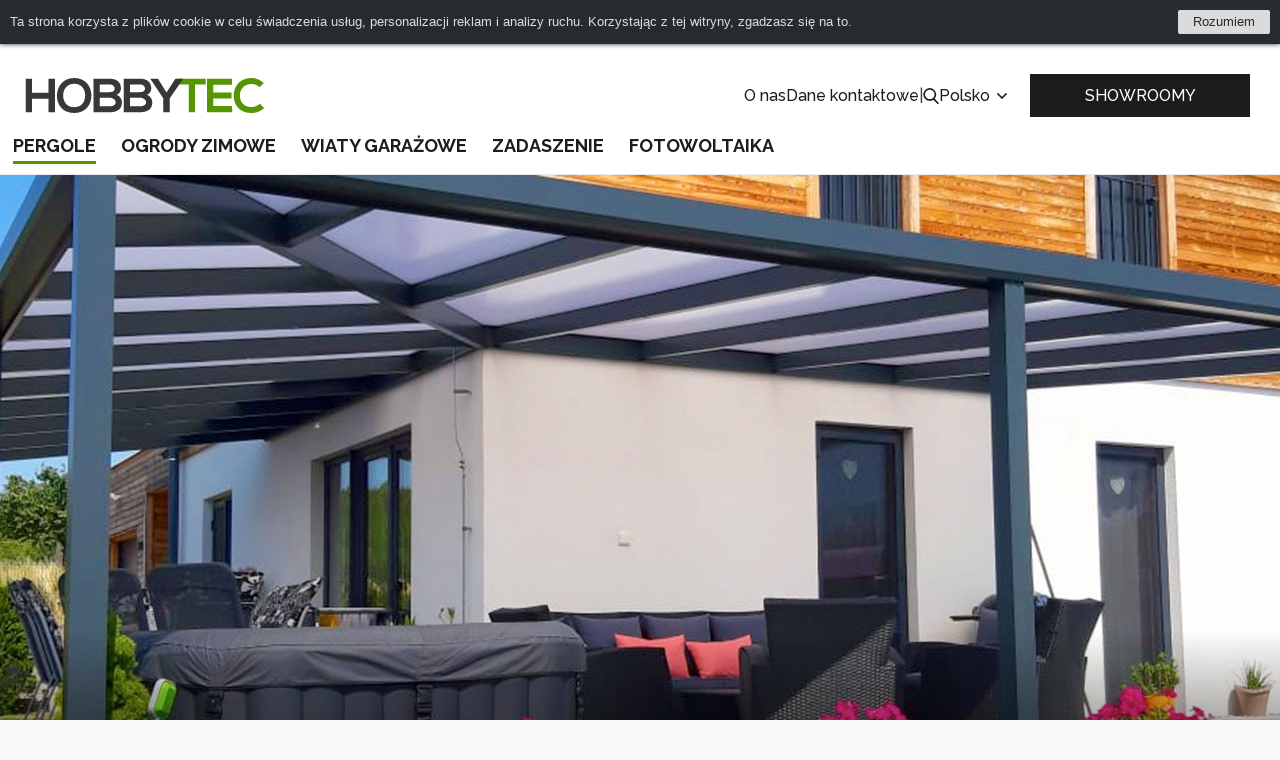

--- FILE ---
content_type: text/html; charset=UTF-8
request_url: https://www.hobbytec.pl/pergole-aluminiowe/
body_size: 16976
content:
<!doctype html><html lang="pl"><head><meta charset="UTF-8"><meta name="description" content=""><meta name="distribution" content="global"><meta name="resource-type" content="document"><meta name="viewport" content="width=device-width, initial-scale=1.0"><meta name="robots" content="all,follow"><meta name="google-site-verification" content="lylemOA9ykG6G3SbmQbPoDM7Q38cuHgsI2zvXMb_4_g" /><title>Pergole aluminiowe, wiaty i altany</title><meta name="google-site-verification" content="mZVG7aZvnWTAlYHan_6MiWyyZbVBUXc1Kdxhvs04b-U"><meta name="seznam-wmt" content="BZEQFiCSgTJHT76wwSduJSxBlZ2nMEvb"><meta name="google-site-verification" content="m250XNpO10APJOj8STeauhQloLzHPS0HcR_HZ5DFzYI"><meta name="google-site-verification" content="QXVPn5xgQhSWmcXhAzb5dBdYrmi6HDi3ZN6A94fCnA4"><meta name="facebook-domain-verification" content="uvko32dutex9kvvg9wxro9k0ppsffo"><link rel="alternate" href="https://www.hobbytec.cz/pergoly-a-pristresky-s-hlinikovou-konstrukci/" hreflang="cs"><link rel="alternate" href="https://www.hobbytec.sk/hlinikove-pergoly/" hreflang="sk"><link rel="alternate" href="https://www.hobbytec.pl/pergole-aluminiowe/" hreflang="pl"><link rel="alternate" href="https://www.hobbytec.bg/4959c81f08b24c1fe2c183c0a099c1d17cc77202/" hreflang="bg"><link rel="alternate" href="https://www.hobbytec.hu/aluminium-pergolak-es-tetofedesek/" hreflang="hu"><link rel="alternate" href="https://www.hobbytec.hr/aluminijski-pergole-baca-i-sjenice/" hreflang="hr"><link rel="alternate" href="https://www.hobbytec.si/aluminij-pergole-lope-in-gazebos/" hreflang="si"><link rel="apple-touch-icon" sizes="180x180" href="/templates/img/favicons/apple-touch-icon.png"><link rel="icon" type="image/png" sizes="32x32" href="/templates/img/favicons/favicon-32x32.png"><link rel="icon" type="image/png" sizes="16x16" href="/templates/img/favicons/favicon-16x16.png"><link rel="manifest" href="/templates/img/favicons/site.webmanifest"><link rel="mask-icon" href="/templates/img/favicons/safari-pinned-tab.svg" color="#549700"><link rel="shortcut icon" href="/templates/img/favicons/favicon.ico"><meta name="msapplication-TileColor" content="#ffffff"><meta name="msapplication-config" content="/templates/img/favicons/browserconfig.xml"><meta name="theme-color" content="#ffffff"><link href="https://fonts.googleapis.com/css?family=Raleway:500,700,900|Roboto:300,400,700&display=swap&subset=latin-ext" rel="stylesheet"><script>"use strict";if (localStorage.getItem("FontFaceObserver") === "fontIsLoaded") document.documentElement.classList.add("fonts-loaded");</script><link rel="stylesheet" href="/templates/css/stylesheet.min.css?v=23.04.14"><link rel="stylesheet" href="https://assets.shean.cz/fancybox/v3/fancybox-popups.css"><link rel="stylesheet" href="https://assets.shean.cz/cart/v4/last/cart.min.css"><link rel="stylesheet" href="/templates/css/custom.css?v=25.02.11"><script src="/templates/js/jquery.min.js"></script><script type="application/ld+json">
		{
			"@context": "https://schema.org",
			"@type": "WebPage",
			"name": "Pergole aluminiowe, wiaty i altany",
			"description": "Szeroka oferta aluminiowych pergoli o różnych wymiarach, których pokrycie dachowe wykonane jest z poliwęglanu lub szkła bezpiecznego",
			"breadcrumb": {
								"@type": "BreadcrumbList",
				"itemListElement": [
					{
						"@type": "ListItem",
						"item": {
							"@id": "https://www.hobbytec.pl",
							"name": "hobbytec.pl"
						},
						"position": 1
					},
					{
						"@type": "ListItem",
						"item": {
							"@id": "https://www.hobbytec.pl/pergole/",
							"name": "Pergole"
						},
						"position": 2
					},
					{
						"@type": "ListItem",
						"item": {
							"@id": "https://www.hobbytec.pl/pergole-aluminiowe/",
							"name": "Pergole aluminiowe"
						},
						"position": 3
					}				]
			}
		}
	</script><script>
	var dataLayer = dataLayer || []; // Google Tag Manager
	var dlJson = '{"category":{"categoryCode":"hlinikove_pergoly"},"event":"category","pageType":{"type":"web"}}';
	dlJson = JSON.parse(dlJson);
	dataLayer.push(dlJson);
</script><script>
		$(function() {
			if ((typeof Cookies) && Cookies.get("capi_event_id")) {
				window.dataLayer.push({
					"capiEventID": Cookies.get("capi_event_id"),
				});
			}
		});
	</script><script>
	var leadhubJson = '[]';
	leadhubJson = JSON.parse(leadhubJson);


	dataLayer.push(leadhubJson);
</script><script>
	
	dataLayer.push({'google_tag_params' : {
			'ecomm_prodid' : ['25461','126795','25460','150','109877','119165','109897','119166','109899','119905','109977','119906','119163','119164','56437'],
			'ecomm_pagetype' : 'category',
			
			'category_name' : '/pergole-aluminiowe/'
		}});
</script><!-- Google Tag Manager --><noscript><iframe src="https://www.googletagmanager.com/ns.html?id=GTM-MG5W44K" height="0" width="0" style="display:none;visibility:hidden"></iframe></noscript><script>(function(w,d,s,l,i){w[l]=w[l]||[];w[l].push({'gtm.start':
					new Date().getTime(),event:'gtm.js'});var f=d.getElementsByTagName(s)[0],
				j=d.createElement(s),dl=l!='dataLayer'?'&l='+l:'';j.async=true;j.src=
				'https://www.googletagmanager.com/gtm.js?id='+i+dl;f.parentNode.insertBefore(j,f);
			})(window,document,'script','dataLayer','GTM-MG5W44K');</script><!-- End Google Tag Manager --></head><body><div id="cookiebar-wrap" style="display: none;"><div id="cookiebar"><div class="cookiebar-in"><div class="cookiebar-cont">Ta strona korzysta z plików cookie w celu świadczenia usług, personalizacji reklam i analizy ruchu. Korzystając z tej witryny, zgadzasz się na to.</div><div class="cookiebar-btn"><a href="#" class="cookiebar-dismiss js-link">Rozumiem</a></div></div></div><script>
		"use strict";

		/* global Cookies */

		(function(window, document, undefined) {
			function ready(fn) {
				if (document.attachEvent ? document.readyState === "complete" : document.readyState !== "loading") {
					fn();
				} else {
					document.addEventListener("DOMContentLoaded", fn);
				}
			}

			function addStyles() {
				var cssRules = "" +
					"#cookiebar-wrap {" +
					"	z-index: 9001;" +
					"	position: relative;" +
					"	height: 44px;" +
					"	text-align: center;" +
					"	display: none;" +
					"}" +
					"#cookiebar {" +
					"	padding: 10px;" +
					"	overflow: hidden;" +
					"	position: relative;" +
					"	left: 0;" +
					"	right: 0;" +
					"	background: #282b2d;" +
					"	color: #dbdbdb;" +
					"	font-size: 13px;" +
					"	font-family: Arial, sans-serif;" +
					"	-webkit-box-sizing: border-box;" +
					"	box-sizing: border-box;" +
					"	width: 100%;" +
					"	margin: 0;" +
					"	min-height: 44px;" +
					"	line-height: 24px;" +
					"	-webkit-box-shadow: 0 0 5px #282b2d;" +
					"	box-shadow: 0 0 5px #282b2d;" +
					"}" +
					"#cookiebar .cookiebar-in {" +
					"	display: -webkit-box;" +
					"	display: -ms-flexbox;" +
					"	display: flex;" +
					"	-webkit-box-pack: center;" +
					"	-webkit-justify-content: center;" +
					"   justify-content: center" +
					"	width: 1060px;" +
					"	max-width: 100%;" +
					"	margin: 0 auto;" +
					"	text-align: left;" +
					"}" +
					"#cookiebar .cookiebar-cont {" +
					"	-webkit-box-flex: 1;" +
					"	-ms-flex: 1;" +
					"	flex: 1;" +
					"	font-size: 1em;" +
					"	-webkit-transition: font-size 200ms;" +
					"	transition: font-size 200ms;" +
					"	padding: 0;" +
					"	line-height: 24px;" +
					"	display: block;" +
					"	margin: 0;" +
					"}" +
					"#cookiebar .cookiebar-btn {" +
					"	float: right;" +
					"	margin-left: 10px;" +
					"}" +
					"#cookiebar .cookiebar-btn a {" +
					"	cursor: pointer;" +
					"	text-align: center;" +
					"	font-size: 1em;" +
					"	padding: 0 15px;" +
					"	background-color: #dbdbdb;" +
					"	display: inline-block;" +
					"	height: 24px;" +
					"	line-height: 24px;" +
					"	text-decoration: none;" +
					"	color: #282b2d;" +
					"	-webkit-transition: background 200ms ease-in-out, color 200ms ease-in-out;" +
					"	transition: background 200ms ease-in-out, color 200ms ease-in-out;" +
					"	border-radius: 2px;" +
					"	width: auto;" +
					"	min-width: 50px;" +
					"}" +
					"#cookiebar .cookiebar-btn a:hover," +
					"#cookiebar .cookiebar-btn a:active {" +
					"	background-color: #fff;" +
					"	color: #000;" +
					"}" +
					"" +
					".cookiebar--top #cookiebar { top: 0 }" +
					".cookiebar--bottom #cookiebar { bottom: 0 }" +
					".cookiebar--corner { height: 0; }" +
					".cookiebar--corner #cookiebar { width: 300px; }" +
					".cookiebar--corner #cookiebar .cookiebar-in {" +
					"	-webkit-box-orient: vertical;" +
					"	-webkit-box-direction: normal;" +
					"	-ms-flex-direction: column;" +
					"	flex-direction: column;" +
					"	width: 100%;" +
					"}" +
					".cookiebar--corner #cookiebar .cookiebar-btn {" +
					"	float: none;" +
					"	margin: 10px 0 0;" +
					"}" +
					".cookiebar--corner #cookiebar .cookiebar-btn a { display: block; }" +
					"" +
					".cookiebar--lb #cookiebar," +
					".cookiebar--rb #cookiebar { bottom: 10px; }" +
					".cookiebar--lb #cookiebar {" +
					"	left: auto;" +
					"	right: 10px;" +
					"}" +
					".cookiebar--rb #cookiebar {" +
					"	left: 10px;" +
					"	right: auto;" +
					"}" +
					"" +
					"@media only screen and (max-width: 600px) {" +
					"	#cookiebar .cookiebar-in {" +
					"		text-align: center;" +
					"		-webkit-box-orient: vertical;" +
					"		-webkit-box-direction: normal;" +
					"		-webkit-flex-direction: column;" +
					"       flex-direction: column;" +
					"	}" +
					"}" +
					"" +
					"@media print {" +
					"	#cookiebar-wrap { display: none; }" +
					"}";
				var styleElement = document.createElement("style");
				styleElement.appendChild(document.createTextNode(cssRules));
				document.getElementsByTagName("head")[0].appendChild(styleElement);
			}

			ready(function() {
				var header = document.querySelector("header");
				var headerIn = header.querySelector(".container");

				var fixedObject = document.querySelector(".back-to-top"); // fixni prvek, ktery se musi pousnout, aby nebyl skryt pod listou
				var fixedObjectState = !!fixedObject;
				var fixedObjectSide = "bottom"; // umisteni fixniho prvku (top, bottom)
				// var fixedObjectFromWidth = 786;
				var fixedObjectFromWidth = 0;

				var cookieBarWrap = document.getElementById("cookiebar-wrap");
				var cookieBar = document.getElementById("cookiebar");
				var cookieBarDismiss = cookieBar.querySelectorAll(".cookiebar-dismiss");
				var cookieBarIn = cookieBar.querySelector(".cookiebar-in");
				var cookieBarPosition = "top"; // top, bottom, rb (right bottom), lb (left bottom)
				var cookieBarType = (cookieBarPosition === "top" || cookieBarPosition === "bottom") ? "side" : "corner";

				var marginFrom = "margin-" + fixedObjectSide;

				addStyles();

				cookieBarWrap.classList.add("cookiebar--" + cookieBarPosition);
				cookieBarWrap.classList.add("cookiebar--" + cookieBarType);

				cookieBarDismiss.forEach(function(el) {
					el.addEventListener("click", function(e) {
						e.preventDefault();
						Cookies.set("cookieBar", "isDismissed", {
							expires: 365,
							path: "/",
							domain: 'www.hobbytec.pl'
						});
						cookieBarWrap.parentNode.removeChild(cookieBarWrap);
						window.removeEventListener("resize", setCookiebarWidth);
						if (fixedObjectState) fixedObject.style[marginFrom] = 0;
					});
				});

				function setCookiebarHeight() {
					cookieBarWrap.style.display = "block";
					cookieBarWrap.style.height = cookieBar.offsetHeight + "px";

					if (fixedObjectState) fixedObject.style[marginFrom] = (fixedObjectState && window.innerWidth >= fixedObjectFromWidth)
						? cookieBar.offsetHeight + "px"
						: 0;
				}

				function setCookiebarWidth() {
					if (cookieBarType === "side") {
						var newWidth = !!headerIn ? headerIn.innerWidth : header.innerWidth;
						if (newWidth > 0) {
							if (newWidth === window.innerWidth) {
								newWidth = newWidth - 20;
							}
							cookieBarIn.style.width = newWidth;
						}
						setCookiebarHeight();
					}
				}

				if (Cookies.get("cookieBar") !== "isDismissed") {
					setCookiebarWidth();
					setCookiebarHeight(); // fallback for fixed header

					window.addEventListener("resize", setCookiebarWidth);
				} else {
					cookieBarWrap.parentNode.removeChild(cookieBarWrap);
					if (fixedObjectState) fixedObject.style[marginFrom] = 0;
				}
			});
		}(window, document));
	</script></div><div id="top"></div><div class="wrapper js-pushed"><header><div class="container"><div class="header-top"><a href="/" class="logo"><!--suppress HtmlUnknownTarget --><img src="/templates/img/logo.svg"srcset="[data-uri]"data-srcset="/templates/img/logo.svg"alt="HobbyTec"><noscript><img src="/templates/img/logo.svg" alt="HobbyTec"></noscript></a><div class="header-nav--secondary"><a href=""></a><a href="/o-nas/">O nas</a><a href="/dane-kontaktowe/">Dane kontaktowe</a><span>|</span><div class="search--desktop"><a href="#" class="toggler" data-toggle-parent><svg role="img" class="icon open"><use xlink:href="/templates/img/icons.svg#search"></use></svg><svg role="img" class="icon close"><use xlink:href="/templates/img/icons.svg#close"></use></svg></a><form action="/search/search.htm" method="get"><label><input type="text" name="search" id="search-input" class="form-control" placeholder="Wpisz szukane słowo" required></label><button type="submit" class="btn btn-primary">Szukaj</button></form></div><div class="languages--desktop"><a href="#" data-toggle-parent>Polsko					<svg role="img" class="icon"><use xlink:href="/templates/img/icons.svg#angle-down"></use></svg></a><ul class="submenu"><li><a href="https://www.hobbytec.cz/pergoly-a-pristresky-s-hlinikovou-konstrukci/">Česko</a></li><li><a href="https://www.hobbytec.sk/hlinikove-pergoly/">Slovensko</a></li><li><a href="https://www.hobbytec.at/aluminium-pergolen/">Rakousko</a></li><li><a href="https://www.hobbytec.uk/aluminum-pergolas-shelters-and-gazebos/">Anglie</a></li><li><a href="https://www.hobbytec.bg/4959c81f08b24c1fe2c183c0a099c1d17cc77202/">Bulharsko</a></li><li><a href="https://www.hobbytec.hu/aluminium-pergolak-es-tetofedesek/">Maďarsko</a></li><li><a href="https://www.hobbytec.hr/aluminijski-pergole-baca-i-sjenice/">Chorvatsko</a></li><li><a href="https://www.hobbytec.si/aluminij-pergole-lope-in-gazebos/">Slovinsko</a></li><li><a href="https://www.hobby-tec.de/aluminium-pergolen-und-uberdachungen/">Německo</a></li><li><a href="https://www.hobbytec.se/aluminum-pergolas/">Švédsko</a></li></ul></div></div><div class="quick-action"><a href="/wykazanie-i-sprzedazy-centrum/" class="btn">SHOWROOMY</a></div><div class="header-nav--mobile"><a href="#" class="menu-toggler" data-toggle-parent><svg role="img" class="icon open"><use xlink:href="/templates/img/icons.svg#bars"></use></svg><svg role="img" class="icon close"><use xlink:href="/templates/img/icons.svg#close"></use></svg></a><nav><ul><li><a href="/pergole/">Pergole</a></li><li><a href="/ogrody-zimowe/">Ogrody zimowe</a></li><li><a href="/wiaty-garazowe/">Wiaty garażowe</a></li><li><a href="/zadaszenie/">Zadaszenie</a></li><li><a href="/zadaszenie-aluminiowe-z-panelami-fotowoltaicznymi/">Fotowoltaika</a></li></ul><ul><li><a href=""></a></li><li><a href="/o-nas/">O nas</a></li><li><a href="/dane-kontaktowe/">Dane kontaktowe</a></li><li><a href="/wykazanie-i-sprzedazy-centrum/"><svg role="img" class="icon"><use xlink:href="/templates/img/icons.svg#eye"></use></svg>SHOWROOMY</a></li></ul><div><div class="search--mobile"><a href="#" class="toggler" data-toggle-parent><svg role="img" class="icon open"><use xlink:href="/templates/img/icons.svg#search"></use></svg><svg role="img" class="icon close"><use xlink:href="/templates/img/icons.svg#close"></use></svg></a><form action="/search/search.htm" method="get"><label><input type="text" name="search" class="form-control" placeholder="Wpisz szukane słowo" required></label><button type="submit" class="btn btn-primary">Szukaj</button></form></div><div class="languages--mobile"><a href="#" class="toggler" data-toggle-parent>Polsko							<svg role="img" class="icon"><use xlink:href="/templates/img/icons.svg#angle-down"></use></svg></a><ul class="submenu"><li><a href="https://www.hobbytec.cz/pergoly-a-pristresky-s-hlinikovou-konstrukci/">Česko</a></li><li><a href="https://www.hobbytec.sk/hlinikove-pergoly/">Slovensko</a></li><li><a href="https://www.hobbytec.at/aluminium-pergolen/">Rakousko</a></li><li><a href="https://www.hobbytec.uk/aluminum-pergolas-shelters-and-gazebos/">Anglie</a></li><li><a href="https://www.hobbytec.bg/4959c81f08b24c1fe2c183c0a099c1d17cc77202/">Bulharsko</a></li><li><a href="https://www.hobbytec.hu/aluminium-pergolak-es-tetofedesek/">Maďarsko</a></li><li><a href="https://www.hobbytec.hr/aluminijski-pergole-baca-i-sjenice/">Chorvatsko</a></li><li><a href="https://www.hobbytec.si/aluminij-pergole-lope-in-gazebos/">Slovinsko</a></li><li><a href="https://www.hobby-tec.de/aluminium-pergolen-und-uberdachungen/">Německo</a></li><li><a href="https://www.hobbytec.se/aluminum-pergolas/">Švédsko</a></li></ul></div></div></nav></div></div><div class="header-nav--desktop"><nav><ul><li class="has-child"><a href="/pergole/" class="is-active">Pergole</a><div class="image-submenu"><ul><li><a href="/pergole-aluminiowe/"><!--suppress HtmlUnknownTarget --><img src="/files/other_files/m/m_pergola-mlecne-sklo_1.jpg"srcset="[data-uri]"data-srcset="/files/other_files/m/m_pergola-mlecne-sklo_1.jpg"alt=""><noscript><img src="/files/other_files/m/m_pergola-mlecne-sklo_1.jpg" alt=""></noscript><span>Pergole aluminiowe</span></a></li><li><a href="/altany-i-wiaty/"><!--suppress HtmlUnknownTarget --><img src="/files/other_files/a/alt01.jpg"srcset="[data-uri]"data-srcset="/files/other_files/a/alt01.jpg"alt=""><noscript><img src="/files/other_files/a/alt01.jpg" alt=""></noscript><span>Altany i wiaty</span></a></li><li><a href="/pergole-standardowe-hobby-do-samodzielnego-montazu/"><!--suppress HtmlUnknownTarget --><img src="/files/other_files/m/m_T_pergoly.jpg"srcset="[data-uri]"data-srcset="/files/other_files/m/m_T_pergoly.jpg"alt=""><noscript><img src="/files/other_files/m/m_T_pergoly.jpg" alt=""></noscript><span>Pergole standardowe</span></a></li><li><a href="/pergole-aluminiowe-do-zadaszania-duzych-powierzchni/"><!--suppress HtmlUnknownTarget --><img src="/files/other_files/p/pergola-xxl.jpg"srcset="[data-uri]"data-srcset="/files/other_files/p/pergola-xxl.jpg"alt=""><noscript><img src="/files/other_files/p/pergola-xxl.jpg" alt=""></noscript><span>Pergole aluminiowe o rozmiarach XXL</span></a></li></ul></div></li><li class="has-child"><a href="/ogrody-zimowe/">Ogrody zimowe</a><div class="image-submenu"><ul><li><a href="/sezonowe-ogrody-zimowe/"><!--suppress HtmlUnknownTarget --><img src="/files/other_files/u/Untitled_design_%2818%29.png"srcset="[data-uri]"data-srcset="/files/other_files/u/Untitled_design_%2818%29.png"alt=""><noscript><img src="/files/other_files/u/Untitled_design_%2818%29.png" alt=""></noscript><span>Sezonowe ogrody zimowe</span></a></li><li><a href="/aluminiowe-ogrody-zimowe/"><!--suppress HtmlUnknownTarget --><img src="/files/other_files/u/Untitled_design_%2819%29_1.png"srcset="[data-uri]"data-srcset="/files/other_files/u/Untitled_design_%2819%29_1.png"alt=""><noscript><img src="/files/other_files/u/Untitled_design_%2819%29_1.png" alt=""></noscript><span>Aluminiowe ogrody zimowe</span></a></li></ul></div></li><li class="has-child"><a href="/wiaty-garazowe/">Wiaty garażowe</a><div class="image-submenu"><ul><li><a href="/wiaty-aluminiowe/"><!--suppress HtmlUnknownTarget --><img src="/files/other_files/n/Nahled_pristresky.png"srcset="[data-uri]"data-srcset="/files/other_files/n/Nahled_pristresky.png"alt=""><noscript><img src="/files/other_files/n/Nahled_pristresky.png" alt=""></noscript><span>Wiaty aluminiowe</span></a></li><li><a href="/wiaty-aluminiowe-znizka/"><!--suppress HtmlUnknownTarget --><img src="/files/other_files/h/HT_nahled_kategorie_500_x_349_1.jpg"srcset="[data-uri]"data-srcset="/files/other_files/h/HT_nahled_kategorie_500_x_349_1.jpg"alt=""><noscript><img src="/files/other_files/h/HT_nahled_kategorie_500_x_349_1.jpg" alt=""></noscript><span>Wiaty aluminiowe zniżka</span></a></li><li><a href="/wiaty-dla-przyczep-campingowych/"><!--suppress HtmlUnknownTarget --><img src="/files/other_files/k/karavan-ikona.jpg"srcset="[data-uri]"data-srcset="/files/other_files/k/karavan-ikona.jpg"alt=""><noscript><img src="/files/other_files/k/karavan-ikona.jpg" alt=""></noscript><span>Wiaty dla przyczep campingowych</span></a></li></ul></div></li><li class="has-child"><a href="/zadaszenie/">Zadaszenie</a><div class="image-submenu"><ul><li><a href="/zadaszenie-tarasu/"><!--suppress HtmlUnknownTarget --><img src="/files/other_files/z/zastreseni-small.jpg"srcset="[data-uri]"data-srcset="/files/other_files/z/zastreseni-small.jpg"alt=""><noscript><img src="/files/other_files/z/zastreseni-small.jpg" alt=""></noscript><span>Zadaszenie tarasu</span></a></li><li><a href="/designerskie-nowoczesne-i-luksusowe-pergole/"><!--suppress HtmlUnknownTarget --><img src="/files/other_files/m/m_pergola-mlecne-sklo_4.jpg"srcset="[data-uri]"data-srcset="/files/other_files/m/m_pergola-mlecne-sklo_4.jpg"alt=""><noscript><img src="/files/other_files/m/m_pergola-mlecne-sklo_4.jpg" alt=""></noscript><span>Designerskie zadaszenie tarasu</span></a></li></ul></div></li><li class="has-child"><a href="/zadaszenie-aluminiowe-z-panelami-fotowoltaicznymi/">Fotowoltaika</a><div class="image-submenu"><ul><li><a href="/wiaty-solarne-samochodowe/"><!--suppress HtmlUnknownTarget --><img src="/files/other_files/s/solar_carports_1.jpg"srcset="[data-uri]"data-srcset="/files/other_files/s/solar_carports_1.jpg"alt=""><noscript><img src="/files/other_files/s/solar_carports_1.jpg" alt=""></noscript><span>Wiaty solarne samochodowe</span></a></li><li><a href="/rozwiczania-solarne-w-znormalizowanych-wymiarach/"><!--suppress HtmlUnknownTarget --><img src="/files/other_files/f/FVE_zahrada_small.jpg"srcset="[data-uri]"data-srcset="/files/other_files/f/FVE_zahrada_small.jpg"alt=""><noscript><img src="/files/other_files/f/FVE_zahrada_small.jpg" alt=""></noscript><span>Rozwiązania solarne w znormalizowanych wymiarach</span></a></li><li><a href="/solarni-pergoly/"><!--suppress HtmlUnknownTarget --><img src="/files/other_files/0/20220414_141644.jpg"srcset="[data-uri]"data-srcset="/files/other_files/0/20220414_141644.jpg"alt=""><noscript><img src="/files/other_files/0/20220414_141644.jpg" alt=""></noscript><span>Solarna pergola</span></a></li><li><a href="/ogrody-zimowe-z-systemem-solarnym/"><!--suppress HtmlUnknownTarget --><img src="/files/other_files/i/IMG-20220824-WA0022.jpg"srcset="[data-uri]"data-srcset="/files/other_files/i/IMG-20220824-WA0022.jpg"alt=""><noscript><img src="/files/other_files/i/IMG-20220824-WA0022.jpg" alt=""></noscript><span>Ogrody zimowe z systemem solarnym</span></a></li><li><a href="/solarne-zadaszenie/"><!--suppress HtmlUnknownTarget --><img src="/files/other_files/i/IMG-20220824-WA0022_2.jpg"srcset="[data-uri]"data-srcset="/files/other_files/i/IMG-20220824-WA0022_2.jpg"alt=""><noscript><img src="/files/other_files/i/IMG-20220824-WA0022_2.jpg" alt=""></noscript><span>Solarne zadaszenie</span></a></li></ul></div></li></ul></nav></div></div></header><main><section class="category-intro"><div class="img"><!--suppress HtmlUnknownTarget --><img src="/files/other_files/k/k_pergola-mlecne-sklo_1.jpg"srcset="[data-uri]"data-srcset="/files/other_files/k/k_pergola-mlecne-sklo_1.jpg"alt="Pergole aluminiowe, wiaty i altany"><noscript><img src="/files/other_files/k/k_pergola-mlecne-sklo_1.jpg" alt="Pergole aluminiowe, wiaty i altany"></noscript></div><div class="breadcrumbs-wrap intro"><h1 class="main-title"><small>Pergole aluminiowe, wiaty i altany</small></h1><div class="breadcrumbs"><ul><li class="previous"><a href="/"><svg role="img" class="icon left"><use xlink:href="/templates/img/icons.svg#arrow-left"></use></svg>Strona główna</a></li><li class="previous"><a href="/pergole/"><svg role="img" class="icon left"><use xlink:href="/templates/img/icons.svg#arrow-left"></use></svg><svg role="img" class="icon right"><use xlink:href="/templates/img/icons.svg#arrow-right"></use></svg>Pergole</a></li><li class="previous"><a href="/pergole-aluminiowe/"><svg role="img" class="icon left"><use xlink:href="/templates/img/icons.svg#arrow-left"></use></svg><svg role="img" class="icon right"><use xlink:href="/templates/img/icons.svg#arrow-right"></use></svg>Pergole aluminiowe</a></li></ul><a href="#models" class="model">Wybierz model<svg role="img" class="icon"><use xlink:href="/templates/img/icons.svg#arrow-down"></use></svg></a></div></div></section><section class="category-text-wrap"><div class="container"><div class="category-text"><div class="text"><p style="text-align: justify;"><strong>Bezobsługowe aluminiowe pergole</strong> są idealne na chwile spędzone z rodziną i przyjaciółmi. Dzięki nowoczesnemu wyglądowi nadają się do każdego ogrodu. <strong>Ich konstrukcja pozwala na dalsze wykorzystanie</strong>, jako schronienia dla samochodu lub zadaszenia mniejszego basenu ogrodowego i jacuzzi.</p><p style="text-align: justify;">Dla wybranych modułowych aluminiowych <strong><a href="/pergole-i-tarasy-dachowe/" spfieldtype="null">pergoli</a></strong> możliwy jest montaż samodzielny. Produkty wyróżniają się dużą trwałością. Produkujemy nowoczesne aluminiowe pergole ogrodowe na zamówienie w dowolnym kolorze. Jako pokrycie dachowe wybieramy poliwęglan lub szkło bezpieczne. <strong>Oba materiały imponują swoim wyglądem i właściwościami mechanicznymi.</strong></p></div></div></div></section><section class="model-products-wrap"><div class="container"><h2 class="main-title center" id="models">Modele<small>Wybierz model</small><div id="gtx-trans" style="position: absolute; left: -85px; top: 38px;"><div class="gtx-trans-icon">&nbsp;</div></div></h2><div class="model-products"><a href="/aluminiowa-pergola-pollux-ze-szklem-wlasna-produkcja.html" class="item"><!--suppress HtmlUnknownTarget --><img src="/files/products_images/medium/d/drienov5.jpg"srcset="[data-uri]"data-srcset="/files/products_images/medium/d/drienov5.jpg"alt="Aluminiowa pergola POLLUX ze szkłem"><noscript><img src="/files/products_images/medium/d/drienov5.jpg" alt="Aluminiowa pergola POLLUX ze szkłem"></noscript><span class="inside"><span class="caption">Aluminiowa pergola POLLUX ze szkłem</span><span class="desc">Aluminiowa pergola z bezpiecznym szkłem, wysoka wytrzymałość, własna produkcja</span><span class="price"><span class="desc">Ceny z</span><span class="closing-price">19 152 PLN</span></span></span></a><a href="/aluminiowa-pergola-pollux-ze-szklem-wlasna-produkcja-1.html" class="item"><!--suppress HtmlUnknownTarget --><img src="/files/products_images/medium/0/3.jpg"srcset="[data-uri]"data-srcset="/files/products_images/medium/0/3.jpg"alt="Aluminiowa pergola POLLUX ze szkłem"><noscript><img src="/files/products_images/medium/0/3.jpg" alt="Aluminiowa pergola POLLUX ze szkłem"></noscript><span class="inside"><span class="caption">Aluminiowa pergola POLLUX ze szkłem</span><span class="desc">Aluminiowa pergola z bezpiecznym szkłem, wysoka wytrzymałość, własna produkcja</span><span class="price"><span class="desc">Ceny z</span><span class="closing-price">12 706 PLN</span></span></span></a><div class="item item-banner"><!--suppress HtmlUnknownTarget --><img src="/files/ckeditor/banner-pl/pergoly.jpg"srcset="[data-uri]"data-srcset="/files/ckeditor/banner-pl/pergoly.jpg"alt=""><noscript><img src="/files/ckeditor/banner-pl/pergoly.jpg" alt=""></noscript></div><a href="/pergola-aluminiowa-pollard-z-poliweglanem-wlasna-produkcja.html" class="item"><!--suppress HtmlUnknownTarget --><img src="/files/products_images/medium/t/titulka_1.jpg"srcset="[data-uri]"data-srcset="/files/products_images/medium/t/titulka_1.jpg"alt="Aluminiowa pergola POLLARD"><noscript><img src="/files/products_images/medium/t/titulka_1.jpg" alt="Aluminiowa pergola POLLARD"></noscript><span class="inside"><span class="caption">Aluminiowa pergola POLLARD</span><span class="desc">Aluminiowa pergola z poliwęglanem, wysokiej jakości konstrukcją i skutecznym filtrem UV</span><span class="price"><span class="desc">Ceny z</span><span class="closing-price">11 537 PLN</span></span></span></a><a href="/aluminiowa-pergola-pollex-bez-potrzeby-kotwienia-wlasna-produkcja.html" class="item"><!--suppress HtmlUnknownTarget --><img src="/files/products_images/medium/s/samonosna-POLLEX.jpg"srcset="[data-uri]"data-srcset="/files/products_images/medium/s/samonosna-POLLEX.jpg"alt="Aluminiowa pergola samonośna POLLEX"><noscript><img src="/files/products_images/medium/s/samonosna-POLLEX.jpg" alt="Aluminiowa pergola samonośna POLLEX"></noscript><span class="inside"><span class="caption">Aluminiowa pergola samonośna POLLEX</span><span class="desc">Elegancka aluminiowa pergola własnej produkcji, bez konieczności jej zakotwiczenia do ściany</span><span class="price"><span class="desc">Ceny z</span><span class="closing-price">13 781 PLN</span></span></span></a><a href="/naroznikowa-pergola-aluminiowa-pollard-z-poliweglanu.html" class="item"><!--suppress HtmlUnknownTarget --><img src="/files/products_images/medium/i/IMG-20190818-WA0034.jpg"srcset="[data-uri]"data-srcset="/files/products_images/medium/i/IMG-20190818-WA0034.jpg"alt="Narożnikowa pergola aluminiowa POLLARD z poliwęglanu"><noscript><img src="/files/products_images/medium/i/IMG-20190818-WA0034.jpg" alt="Narożnikowa pergola aluminiowa POLLARD z poliwęglanu"></noscript><span class="inside"><span class="caption">Narożnikowa pergola aluminiowa POLLARD z poliwęglanu</span><span class="desc">Aluminiowa pergola z poliwęglanu, wysokiej jakości konstrukcja i skuteczny filtr UV</span><span class="price"><span class="desc">Ceny z</span><span class="closing-price">31 049 PLN</span></span></span></a><a href="/narozna-pergola-aluminiowa-pollux-ze-szklem-model-2022.html" class="item"><!--suppress HtmlUnknownTarget --><img src="/files/products_images/medium/0/118627351_744060056169257_7239819764168552787_n.jpg"srcset="[data-uri]"data-srcset="/files/products_images/medium/0/118627351_744060056169257_7239819764168552787_n.jpg"alt="Narożna pergola aluminiowa POLLUX ze szkłem model 2022"><noscript><img src="/files/products_images/medium/0/118627351_744060056169257_7239819764168552787_n.jpg" alt="Narożna pergola aluminiowa POLLUX ze szkłem model 2022"></noscript><span class="inside"><span class="caption">Narożna pergola aluminiowa POLLUX ze szkłem model 2022</span><span class="desc">Zadaszenie wykonane ze szkła bezpiecznego, konstrukcja aluminiowa, elegancki wygląd</span><span class="price"><span class="desc">Ceny z</span><span class="closing-price">46 530 PLN</span></span></span></a><a href="/pollard-zadaszenie-przestrzeni-nad-drzwiami-wejsciowymi.html" class="item"><!--suppress HtmlUnknownTarget --><img src="/files/products_images/medium/p/POLLARD_zastres%CC%8Cenie_za%CC%81dveria.jpg"srcset="[data-uri]"data-srcset="/files/products_images/medium/p/POLLARD_zastres%CC%8Cenie_za%CC%81dveria.jpg"alt="POLLARD zadaszenie przestrzeni nad drzwiami wejściowymi"><noscript><img src="/files/products_images/medium/p/POLLARD_zastres%CC%8Cenie_za%CC%81dveria.jpg" alt="POLLARD zadaszenie przestrzeni nad drzwiami wejściowymi"></noscript><span class="inside"><span class="caption">POLLARD zadaszenie przestrzeni nad drzwiami wejściowymi</span><span class="desc">Pergola aluminiowa z poliwęglanem, wysokiej jakości konstrukcją i skutecznym filtrem UV</span><span class="price"><span class="desc">Ceny z</span><span class="closing-price">5 149 PLN</span><span class="full-price">9 061 PLN</span></span></span></a><a href="/zadaszenie-nad-drzwi-pollux-ze-szklem-model-2022.html" class="item"><!--suppress HtmlUnknownTarget --><img src="/files/products_images/medium/v/vchod-01.jpg"srcset="[data-uri]"data-srcset="/files/products_images/medium/v/vchod-01.jpg"alt="Zadaszenie nad drzwi POLLUX ze szkłem model 2022"><noscript><img src="/files/products_images/medium/v/vchod-01.jpg" alt="Zadaszenie nad drzwi POLLUX ze szkłem model 2022"></noscript><span class="inside"><span class="caption">Zadaszenie nad drzwi POLLUX ze szkłem model 2022</span><span class="desc">Zadaszenie wykonane z bezpiecznego szkła, produkcja własna, rozwiązanie dostosowane całkowicie do Twoich potrzeb</span><span class="price"><span class="desc">Ceny z</span><span class="closing-price">10 984 PLN</span><span class="full-price">18 938 PLN</span></span></span></a><a href="/pollard-zadaszenie-balkonu.html" class="item"><!--suppress HtmlUnknownTarget --><img src="/files/products_images/medium/0/03.jpg"srcset="[data-uri]"data-srcset="/files/products_images/medium/0/03.jpg"alt="POLLARD zadaszenie balkonu"><noscript><img src="/files/products_images/medium/0/03.jpg" alt="POLLARD zadaszenie balkonu"></noscript><span class="inside"><span class="caption">POLLARD zadaszenie balkonu</span><span class="desc">Pergola aluminiowa z poliwęglanem, wysokiej jakości konstrukcją i skutecznym filtrem UV</span><span class="price"><span class="desc">Ceny z</span><span class="closing-price">11 728 PLN</span></span></span></a><a href="/wiata-przydomowa-pollard-model-2022.html" class="item"><!--suppress HtmlUnknownTarget --><img src="/files/products_images/medium/p/POLLARD-kotveny-o-dom.jpg"srcset="[data-uri]"data-srcset="/files/products_images/medium/p/POLLARD-kotveny-o-dom.jpg"alt="Wiata przydomowa POLLARD model 2022"><noscript><img src="/files/products_images/medium/p/POLLARD-kotveny-o-dom.jpg" alt="Wiata przydomowa POLLARD model 2022"></noscript><span class="inside"><span class="caption">Wiata przydomowa POLLARD model 2022</span><span class="desc">Konstrukcja aluminiowa, zakotwienie do domu, zadaszenie z poliwęglanu, długa żywotność</span><span class="price"><span class="desc">Ceny z</span><span class="closing-price">11 537 PLN</span></span></span></a><a href="/pollard-zadaszenie-tarasu-mieszkania.html" class="item"><!--suppress HtmlUnknownTarget --><img src="/files/products_images/medium/b/Brno_01_LQ.jpg"srcset="[data-uri]"data-srcset="/files/products_images/medium/b/Brno_01_LQ.jpg"alt="POLLARD zadaszenie tarasu mieszkania"><noscript><img src="/files/products_images/medium/b/Brno_01_LQ.jpg" alt="POLLARD zadaszenie tarasu mieszkania"></noscript><span class="inside"><span class="caption">POLLARD zadaszenie tarasu mieszkania</span><span class="desc">Pergola aluminiowa, wysokiej jakości lekka konstrukcją, skuteczny filtr UV</span><span class="price"><span class="desc">Ceny z</span><span class="closing-price">11 728 PLN</span></span></span></a><a href="/zadaszenie-pollard-wolnostojcce-model-2022.html" class="item"><!--suppress HtmlUnknownTarget --><img src="/files/products_images/medium/i/IMG_6385.jpg"srcset="[data-uri]"data-srcset="/files/products_images/medium/i/IMG_6385.jpg"alt="Zadaszenie POLLARD,  wolnostojące, model 2022"><noscript><img src="/files/products_images/medium/i/IMG_6385.jpg" alt="Zadaszenie POLLARD,  wolnostojące, model 2022"></noscript><span class="inside"><span class="caption">Zadaszenie POLLARD,  wolnostojące, model 2022</span><span class="desc">Wolnostojąca pergola z poliwęglanu, wysokiej jakości konstrukcja i skuteczny filtr UV</span><span class="price"><span class="desc">Ceny z</span><span class="closing-price">13 781 PLN</span></span></span></a><a href="/wzmocniona-aluminiowa-pergola-pollard-xxl-0.html" class="item"><!--suppress HtmlUnknownTarget --><img src="/files/products_images/medium/0/119964053_164050528648393_824559680054510859_n.jpg"srcset="[data-uri]"data-srcset="/files/products_images/medium/0/119964053_164050528648393_824559680054510859_n.jpg"alt="Pergola aluminiowa POLLARD XXL"><noscript><img src="/files/products_images/medium/0/119964053_164050528648393_824559680054510859_n.jpg" alt="Pergola aluminiowa POLLARD XXL"></noscript><span class="inside"><span class="caption">Pergola aluminiowa POLLARD XXL</span><span class="desc">Solidna aluminiowa pergola, własna produkcja</span><span class="price"><span class="desc">Ceny z</span><span class="closing-price">22 675 PLN</span><span class="full-price">39 096 PLN</span></span></span></a><a href="/aluminiowa-pergola-pollard-o-samonosnej-konstrukcji-i-rozmiarach-xxl-z-poliweglanem.html" class="item"><!--suppress HtmlUnknownTarget --><img src="/files/products_images/medium/w/WhatsApp_Image_2021-10-18_at_09.31_.04_%281%29_.jpeg"srcset="[data-uri]"data-srcset="/files/products_images/medium/w/WhatsApp_Image_2021-10-18_at_09.31_.04_%281%29_.jpeg"alt="Aluminiowa pergola POLLARD o samonośnej konstrukcji i rozmiarach XXL z poliwęglanem"><noscript><img src="/files/products_images/medium/w/WhatsApp_Image_2021-10-18_at_09.31_.04_%281%29_.jpeg" alt="Aluminiowa pergola POLLARD o samonośnej konstrukcji i rozmiarach XXL z poliwęglanem"></noscript><span class="inside"><span class="caption">Aluminiowa pergola POLLARD o samonośnej konstrukcji i rozmiarach XXL z poliwęglanem</span><span class="desc">Samonośna konstrukcja, wymiary na zamówienie, produkcja własna, zadaszenie z poliwęglanu</span><span class="price"><span class="desc">Ceny z</span><span class="closing-price">22 675 PLN</span><span class="full-price">39 096 PLN</span></span></span></a><a href="/aluminiowa-pergola-z-oslonc-z-serii-pjr.html" class="item"><!--suppress HtmlUnknownTarget --><img src="/files/products_images/medium/a/alu.png"srcset="[data-uri]"data-srcset="/files/products_images/medium/a/alu.png"alt="Pergola aluminiowa PJR"><noscript><img src="/files/products_images/medium/a/alu.png" alt="Pergola aluminiowa PJR"></noscript><span class="inside"><span class="caption">Pergola aluminiowa PJR</span><span class="desc">Aluminiowa pergola japońskiej jakości z osłoną, certyfikowany materiał</span><span class="price"><span class="desc">Ceny z</span><span class="closing-price">8 861 PLN</span><span class="full-price">11 076 PLN</span></span></span></a><!--- Flex item --><a class="item"></a><a class="item"></a></div><div class="pagination-wrap flex-end"></div></div></section><section class="dont-miss-wrap"><div class="container"><section class="dont-miss"><h2 class="main-title left">Właśnie teraz <small>Nie przegap</small></h2><div class="labels"><div class="item"><div class="pulse">Oferta</div><div class="inside"><h3>Szeroka gama produktów aluminiowych</h3><div class="date"><svg role="img" class="icon"><use xlink:href="/templates/img/icons.svg#calendar"></use></svg><span class="datetime">Aluminiowe ogrody zimowe, pergole, wiaty</span></div></div></div></div><div class="banner"><div class="contact"><h2 class="main-title"><small>Potrzebujesz pomocy?</small></h2><a href="tel:" class="phone"></a><a href="mailto:info@hobbytec.pl" class="email">info@hobbytec.pl</a><!--suppress HtmlUnknownAnchorTarget --><a href="#popup-contact" data-fancybox class="btn btn-primary btn-big mkt_dotaz_form_link">Mam pytanie</a></div><!--suppress HtmlUnknownTarget --><img src="/templates/img/maskot.png"srcset="[data-uri]"data-srcset="/templates/img/maskot.png"alt="" class="img"><noscript><img src="/templates/img/maskot.png" alt=""></noscript></div><div id="popup-contact" style="display:none;"><form action="/scripts/contact_form.php" class="popup-form js-submit-form" method="post"><fieldset><input type="hidden" name="page" value="Pergole aluminiowe, wiaty i altany"><input type="hidden" name="url" value="www.hobbytec.pl/pergole-aluminiowe/"><input type="hidden" name="sender" value="info@hobbytec.pl"><input type="hidden" name="receiver" value="info@hobbytec.pl"><input type="hidden" name="email_name" value=""><input type="hidden" name="email_mail" value=""><input type="hidden" name="email_phone" value=""><input type="hidden" name="email_message" value=""><input type="hidden" name="email_body" value=""><input type="hidden" name="copy" value="ppc@hobbytec.pl"><input type="hidden" name="event" value="mkt_dotaz_form_send"><div class="inside"><h2>Potrzebujesz pomocy?</h2><div><label><strong>Imię i nazwisko *</strong><input type="text" name="name" class="form-control" required></label><label><strong>Adres mailowy *</strong><input type="email" name="email" class="form-control" required></label><label><strong>Numer telefonu *</strong><input type="tel" name="phone" class="form-control" required></label></div><div><label><strong>Wiadomość *</strong><textarea name="message" class="form-control" required></textarea></label></div></div><div class="bottom"><label><input type="checkbox" name="gdpr-terms" required>Wyrażam zgodę na <a href="/zpracovani-osobnich-udaju/" title="Zpracování osobních údajů">przetwarzanie danych osobowych</a>.</label><button type="submit" class="btn btn-primary">Wyślij pytanie</button><div class="g-recaptcha" id="g-recaptcha-contact"></div><div><div id="contact_form-status"></div><div id="contact_form-success" style="display: none;">Formularz kontaktowy został pomyślnie wysłany.</div><div id="contact_form-error" style="display: none;">Przykro nam, nie udało się wysłać formularza, prosimy spróbować jeszcze raz.</div></div></div></fieldset></form></div></section></div></section><section class="gray-wrap"><div class="container"><h2 class="main-title center">Showroom<small>Największe centrum wystawowe W Czechach</small></h2><div class="showroom"><div class="text"><h3>Przekonaj się na własne oczy</h3><span>Odwiedź jedno z największych centrów wystawowych w Czechach - Říčany pod Pragą i Holubice pod Brnem i wybierz spośród kilkudziesięciu produktów.</span><h4>Co przygotowaliśmy:</h4><ul class="list-styled"><li>Łączna powierzchnia centrów wystawienniczych 5000 m<sup>2</sup></li><li>Zespół wyszkolonych sprzedawców, który chętnie Państwu poradzi</li><li>58 wystawionych produktów</li></ul><div class="map"><a href="/wykazanie-i-sprzedazy-centrum/" class="btn btn-white">Więcej informacji<svg role="img" class="icon"><use xlink:href="/templates/img/icons.svg#arrow"></use></svg></a><!--suppress HtmlUnknownTarget --><img src="/templates/img/flag.png"srcset="[data-uri]"data-srcset="/templates/img/flag.png"alt=""><noscript><img src="/templates/img/flag.png" alt=""></noscript></div></div><div class="video"><div class="frame"></div><figure><iframe allow="accelerometer; autoplay; encrypted-media; gyroscope; picture-in-picture" allowfullscreen="" frameborder="0" height="315" src="https://www.youtube.com/embed/E0MZuY5fBM8" width="560"></iframe></figure></div></div></div></section><section class="advantages-info-wrap"><div class="container"><div class="advantages-info"><div class="desc"><h3><b>Specyfikacja techniczna</b></h3><p style="text-align: justify;"><strong>Aluminiowa pergola stopniowo staje się pożądanym standardem w polskich ogrodach.</strong> W produkcji wykorzystuje się najnowszą technologię, aby zapewnić maksymalną jakość konstrukcji. Szeroka oferta obejmuje niewyczerpaną liczbę typów. Mogą różnić się kolorem, kształtem lub wyglądem końcowym. Podstawowy podział polega zatem na rodzaju pokrycia dachowego.</p><p style="text-align: justify;">Zadaszenie z poliwęglanu jest coraz bardziej popularnym rozwiązaniem. Jest to materiał termoplastyczny dostępny na rynku. Jest on szczególnie interesujący ze względu na stabilność termiczną, trwałość, przezroczystość i przejrzystość. Filtr UV radzi sobie z silnym światłem słonecznym. Ponadto <strong>może poradzić sobie z pokrywą śnieżną o nośności od 60 do 150 kg / m².</strong><br /><br /><strong>Natomiast szkło jest sprawdzoną opcją.</strong> Jego projekt architektonicznie wzbogaci dom i optycznie powiększy całą przestrzeń. Jest dostarczany w wersji z 2 warstwami klejonymi. W przypadku uszkodzenia materiał rozpada się na fragmenty o gładkich krawędziach, którymi nie można się zranić.<br /><br />Wymiary <strong>aluminiowej pergoli można wybrać z długości od 200 cm do 600 cm przy głębokości od 250 cm do 750 cm.</strong> Możliwe warianty wzornictwa znajdziesz w naszym cenniku. Za dodatkową opłatą w wysokości 15% ceny całkowitej możesz wybrać dowolny kolor w <strong>palety RAL</strong> całkowicie dopasować go do twojego domu.</p><ul><li style="text-align: justify;">Dowolność konstrukcji</li><li style="text-align: justify;">Elegancki design &nbsp;</li><li style="text-align: justify;">Wielofunkcyjne zastosowanie</li><li style="text-align: justify;">Indywidualne rozwiązania &nbsp;</li><li>Wybór koloru</li></ul></div><div class="advantages"><h2 class="main-title right">Korzyści<small>Dlaczego wybrać pergole naszej firmy?</small></h2><div class="list"><ul class="list-styled-success"><li><strong>Wszystko na miarę</strong> - tak, aby dokładnie pasowało to do waszego domu</li><li><strong>Produkcja</strong> - pergole aluminiowe sami produkujemy</li><li><strong>Konstrukcja aluminiowa</strong> - jakość, trwałość, wytrzymałość, bezobsługowość</li><li><strong>Obsługa klienta</strong> - klient jest dla nas najważniejszy</li><li><strong>Szeroki asortyment </strong> - u nas każdy znajdzie coś dla siebie</li></ul></div></div></div></div></section><section class="info-circle-wrap"><div class="container"><h2 class="main-title center mobile" id="animateCircle">Hobbytec<small>Firma rodzinna</small></h2><div class="info-circle"><div class="circle-animated"><div class="circle-shadow"></div><div class="circle"><div class="fill"></div></div><div class="circle"><div class="fill"></div></div><div class="circle-filled"></div></div><div class="circle-around"><img src="[data-uri]"alt=""><ul><li><div class="circle-icon"><svg role="img" class="icon"><use xlink:href="/templates/img/icons.svg#hands"></use></svg></div><div class="desc">Najważniejszym dla nas to zadowolony klient i jakość produktów, które przyniosą mu radość i korzyści.</div></li><li><div class="circle-icon"><svg role="img" class="icon"><use xlink:href="/templates/img/icons.svg#tools"></use></svg></div><div class="desc"><h3>PROFESJONALNY MONTAŻ</h3>Zapewniamy montaż naszych produktów na terenie całej Europy.</div></li><li><div class="circle-icon"><svg role="img" class="icon"><use xlink:href="/templates/img/icons.svg#shield"></use></svg></div><div class="desc"><h3>Design, jakość, cena</h3>Nasze produkty to połączenie ponadczasowej obróbki, wysokiej jakości materiałów i bezkonkurencyjnej ceny na rynku.</div></li><li><div class="circle-icon"><svg role="img" class="icon"><use xlink:href="/templates/img/icons.svg#radar"></use></svg></div><div class="desc"><h3>NAJWIĘKSZE SHOWROOMY (SALONY)</h3>Budujemy centra pokazowe w całej Europie, dzięki czemu możesz na żywo zobaczyć jakość naszych aluminiowych zabudowań.</div></li><li><div class="circle-icon"><svg role="img" class="icon"><use xlink:href="/templates/img/icons.svg#drill"></use></svg></div><div class="desc"><h3>Własna produkcja</h3>W naszej pracy opieramy się na własnej produkcji. Co umożliwia nam budować niestandardowe budowle ogrodowe na wymiar.</div></li><li><div class="circle-icon"><svg role="img" class="icon"><use xlink:href="/templates/img/icons.svg#europe"></use></svg></div><div class="desc"><h3>NAJWIĘKSZA OFERTA W UE</h3>Oferujemy klientom kompleksową ofertę aluminiowych zabudów ogrodowych własnej produkcji.</div></li></ul></div></div></div></section></main><footer><div class="footer-main"><div class="container"><form action="/customer/newsletter.htm" method="post" class="footer-newsletter js-form-newsletter" data-ajax_action="/customer/ajax-newsletter.htm"><div><h3>Subskrybuj newsletter z informacjami, promocjami, nowościami</h3><label><input type="checkbox" name="terms_agreement" required>Wyrażam zgodę na <a href="/przetwarzanie-danych-osobowych/">przetwarzanie danych osobowych</a>.</label><div class="g-recaptcha" id="g-recaptcha-newsletter" style="margin-top:.5rem;" data-theme="dark"></div></div><div class="form-group"><label><input type="text" class="form-control" name="newsletter_email" placeholder="Adres mailowy" required></label><button type="submit" class="btn btn-primary">Zaloguj</button></div><div class="js-message-success" style="display: none;"><div class="succes">Na podany adres mailowy wysłaliśmy link do aktywacji subskrypcji newslettera.</div></div><div class="js-message-error" style="display: none;"><div class="info-box error"><div class="info-box-icon">&nbsp;</div><div>Nie udało się dodać twojego adresu mailowego do subskrypcji wiadomości i ofert ze sklepu internetowego. Prawdopodobnie włączyłeś już subksrypcję.</div></div></div><div class="js-message-error-recaptcha" style="display: none;"></div></form><div class="footer-menu"><div class="menu"><h3>Showroom Praga</h3><p>U Mototechny, 251 62 Tehoce<br /><a href="#">Mapa</a><br /><a href="tel:+420840810810">+ 420 840 810 810</a><br /><a href="mailto:praha@hobbytec.cz">praha@hobbytec.cz</a></p><div class="socials"><a href="https://www.facebook.com/Hobbyteccz-Vybaven%C3%AD-pro-V%C3%A1%C5%A1-d%C5%AFm-a-zahradu-1569451209994006/"><svg role="img" class="icon"><use xlink:href="/templates/img/icons.svg#facebook"></use></svg></a><a href="https://www.youtube.com/user/miroslavzeleny"><svg role="img" class="icon"><use xlink:href="/templates/img/icons.svg#youtube"></use></svg></a><a href="https://www.instagram.com/hobbytec.cz/"><svg role="img" class="icon"><use xlink:href="/templates/img/icons.svg#instagram"></use></svg></a></div></div><div class="menu"><h3>Showroom Polska?</h3><p>Poszukujemy partnera na Polskę<br />Mapa<br /><a href="tel:+420840810810">+420 840 810 810</a><br /><a href="mailto:info@hobbytec.pl">info@hobbytec.pl</a></p></div><div class="menu"><h3>O firmie</h3><ul><li><a href="/volna-pracovni-mista/">Kariera</a></li><li><a href="/nas-tym/">Nasz zespół</a></li><li><a href="/o-nas/">O nas</a></li><li><a href="/dane-kontaktowe/">Kontakt</a></li></ul></div><div class="menu"><h3>Partnerzy</h3><ul><li><a href="/czeska-firma-hobbytec-poszukuje-dystrybutorow-w-polsce/">Poszukujemy dystrybutorów</a></li><li><a href="/dane-kontaktowe/">Obecni dystrybutorzy </a></li></ul><ul><li><a href="/customer/login-form.htm"></a></li></ul></div></div></div><!--suppress HtmlUnknownTarget --><img src="/templates/img_to_admin/footer-image.png"srcset="[data-uri]"data-srcset="/templates/img_to_admin/footer-image.png"alt="" class="footer-image"><noscript><img src="/templates/img_to_admin/footer-image.png" alt="" class="footer-image"></noscript></div><div class="footer-copyright"><div class="container"><div>Copyright © 2010 -&nbsp; <script>"use strict";new Date().getFullYear() > 2019 && document.write(new Date().getFullYear());</script> <a href="/">HOBBYTEC</a>, <a href="mailto:info@hobbytec.pl">info@hobbytec.pl</a>, <a href="/category/site-map.htm">Mapa strony</a></div><div>Projekt: <a href="#" rel="noreferrer" target="_blank">GLIPS</a> | System: <a href="https://www.shean.cz" rel="noreferrer" target="_blank">Shean s.r.o.</a></div></div></div><a href="#" class="back-to-top"><svg role="img" class="icon"><use xlink:href="/templates/img/icons.svg#angle-up"></use></svg></a></footer></div><script src="/templates/js/app.min.js"></script><script>
	"use strict";
	svg4everybody();
</script><script src="/templates/js/functions.js?v=22.05.26"></script></body></html>

--- FILE ---
content_type: text/html; charset=utf-8
request_url: https://www.google.com/recaptcha/api2/anchor?ar=1&k=6LeQVPwfAAAAAIAYegh6Tw1a2nQ5lamRMzzpqksz&co=aHR0cHM6Ly93d3cuaG9iYnl0ZWMucGw6NDQz&hl=pl&v=PoyoqOPhxBO7pBk68S4YbpHZ&size=normal&anchor-ms=20000&execute-ms=30000&cb=uawzfgm8jl1v
body_size: 49707
content:
<!DOCTYPE HTML><html dir="ltr" lang="pl"><head><meta http-equiv="Content-Type" content="text/html; charset=UTF-8">
<meta http-equiv="X-UA-Compatible" content="IE=edge">
<title>reCAPTCHA</title>
<style type="text/css">
/* cyrillic-ext */
@font-face {
  font-family: 'Roboto';
  font-style: normal;
  font-weight: 400;
  font-stretch: 100%;
  src: url(//fonts.gstatic.com/s/roboto/v48/KFO7CnqEu92Fr1ME7kSn66aGLdTylUAMa3GUBHMdazTgWw.woff2) format('woff2');
  unicode-range: U+0460-052F, U+1C80-1C8A, U+20B4, U+2DE0-2DFF, U+A640-A69F, U+FE2E-FE2F;
}
/* cyrillic */
@font-face {
  font-family: 'Roboto';
  font-style: normal;
  font-weight: 400;
  font-stretch: 100%;
  src: url(//fonts.gstatic.com/s/roboto/v48/KFO7CnqEu92Fr1ME7kSn66aGLdTylUAMa3iUBHMdazTgWw.woff2) format('woff2');
  unicode-range: U+0301, U+0400-045F, U+0490-0491, U+04B0-04B1, U+2116;
}
/* greek-ext */
@font-face {
  font-family: 'Roboto';
  font-style: normal;
  font-weight: 400;
  font-stretch: 100%;
  src: url(//fonts.gstatic.com/s/roboto/v48/KFO7CnqEu92Fr1ME7kSn66aGLdTylUAMa3CUBHMdazTgWw.woff2) format('woff2');
  unicode-range: U+1F00-1FFF;
}
/* greek */
@font-face {
  font-family: 'Roboto';
  font-style: normal;
  font-weight: 400;
  font-stretch: 100%;
  src: url(//fonts.gstatic.com/s/roboto/v48/KFO7CnqEu92Fr1ME7kSn66aGLdTylUAMa3-UBHMdazTgWw.woff2) format('woff2');
  unicode-range: U+0370-0377, U+037A-037F, U+0384-038A, U+038C, U+038E-03A1, U+03A3-03FF;
}
/* math */
@font-face {
  font-family: 'Roboto';
  font-style: normal;
  font-weight: 400;
  font-stretch: 100%;
  src: url(//fonts.gstatic.com/s/roboto/v48/KFO7CnqEu92Fr1ME7kSn66aGLdTylUAMawCUBHMdazTgWw.woff2) format('woff2');
  unicode-range: U+0302-0303, U+0305, U+0307-0308, U+0310, U+0312, U+0315, U+031A, U+0326-0327, U+032C, U+032F-0330, U+0332-0333, U+0338, U+033A, U+0346, U+034D, U+0391-03A1, U+03A3-03A9, U+03B1-03C9, U+03D1, U+03D5-03D6, U+03F0-03F1, U+03F4-03F5, U+2016-2017, U+2034-2038, U+203C, U+2040, U+2043, U+2047, U+2050, U+2057, U+205F, U+2070-2071, U+2074-208E, U+2090-209C, U+20D0-20DC, U+20E1, U+20E5-20EF, U+2100-2112, U+2114-2115, U+2117-2121, U+2123-214F, U+2190, U+2192, U+2194-21AE, U+21B0-21E5, U+21F1-21F2, U+21F4-2211, U+2213-2214, U+2216-22FF, U+2308-230B, U+2310, U+2319, U+231C-2321, U+2336-237A, U+237C, U+2395, U+239B-23B7, U+23D0, U+23DC-23E1, U+2474-2475, U+25AF, U+25B3, U+25B7, U+25BD, U+25C1, U+25CA, U+25CC, U+25FB, U+266D-266F, U+27C0-27FF, U+2900-2AFF, U+2B0E-2B11, U+2B30-2B4C, U+2BFE, U+3030, U+FF5B, U+FF5D, U+1D400-1D7FF, U+1EE00-1EEFF;
}
/* symbols */
@font-face {
  font-family: 'Roboto';
  font-style: normal;
  font-weight: 400;
  font-stretch: 100%;
  src: url(//fonts.gstatic.com/s/roboto/v48/KFO7CnqEu92Fr1ME7kSn66aGLdTylUAMaxKUBHMdazTgWw.woff2) format('woff2');
  unicode-range: U+0001-000C, U+000E-001F, U+007F-009F, U+20DD-20E0, U+20E2-20E4, U+2150-218F, U+2190, U+2192, U+2194-2199, U+21AF, U+21E6-21F0, U+21F3, U+2218-2219, U+2299, U+22C4-22C6, U+2300-243F, U+2440-244A, U+2460-24FF, U+25A0-27BF, U+2800-28FF, U+2921-2922, U+2981, U+29BF, U+29EB, U+2B00-2BFF, U+4DC0-4DFF, U+FFF9-FFFB, U+10140-1018E, U+10190-1019C, U+101A0, U+101D0-101FD, U+102E0-102FB, U+10E60-10E7E, U+1D2C0-1D2D3, U+1D2E0-1D37F, U+1F000-1F0FF, U+1F100-1F1AD, U+1F1E6-1F1FF, U+1F30D-1F30F, U+1F315, U+1F31C, U+1F31E, U+1F320-1F32C, U+1F336, U+1F378, U+1F37D, U+1F382, U+1F393-1F39F, U+1F3A7-1F3A8, U+1F3AC-1F3AF, U+1F3C2, U+1F3C4-1F3C6, U+1F3CA-1F3CE, U+1F3D4-1F3E0, U+1F3ED, U+1F3F1-1F3F3, U+1F3F5-1F3F7, U+1F408, U+1F415, U+1F41F, U+1F426, U+1F43F, U+1F441-1F442, U+1F444, U+1F446-1F449, U+1F44C-1F44E, U+1F453, U+1F46A, U+1F47D, U+1F4A3, U+1F4B0, U+1F4B3, U+1F4B9, U+1F4BB, U+1F4BF, U+1F4C8-1F4CB, U+1F4D6, U+1F4DA, U+1F4DF, U+1F4E3-1F4E6, U+1F4EA-1F4ED, U+1F4F7, U+1F4F9-1F4FB, U+1F4FD-1F4FE, U+1F503, U+1F507-1F50B, U+1F50D, U+1F512-1F513, U+1F53E-1F54A, U+1F54F-1F5FA, U+1F610, U+1F650-1F67F, U+1F687, U+1F68D, U+1F691, U+1F694, U+1F698, U+1F6AD, U+1F6B2, U+1F6B9-1F6BA, U+1F6BC, U+1F6C6-1F6CF, U+1F6D3-1F6D7, U+1F6E0-1F6EA, U+1F6F0-1F6F3, U+1F6F7-1F6FC, U+1F700-1F7FF, U+1F800-1F80B, U+1F810-1F847, U+1F850-1F859, U+1F860-1F887, U+1F890-1F8AD, U+1F8B0-1F8BB, U+1F8C0-1F8C1, U+1F900-1F90B, U+1F93B, U+1F946, U+1F984, U+1F996, U+1F9E9, U+1FA00-1FA6F, U+1FA70-1FA7C, U+1FA80-1FA89, U+1FA8F-1FAC6, U+1FACE-1FADC, U+1FADF-1FAE9, U+1FAF0-1FAF8, U+1FB00-1FBFF;
}
/* vietnamese */
@font-face {
  font-family: 'Roboto';
  font-style: normal;
  font-weight: 400;
  font-stretch: 100%;
  src: url(//fonts.gstatic.com/s/roboto/v48/KFO7CnqEu92Fr1ME7kSn66aGLdTylUAMa3OUBHMdazTgWw.woff2) format('woff2');
  unicode-range: U+0102-0103, U+0110-0111, U+0128-0129, U+0168-0169, U+01A0-01A1, U+01AF-01B0, U+0300-0301, U+0303-0304, U+0308-0309, U+0323, U+0329, U+1EA0-1EF9, U+20AB;
}
/* latin-ext */
@font-face {
  font-family: 'Roboto';
  font-style: normal;
  font-weight: 400;
  font-stretch: 100%;
  src: url(//fonts.gstatic.com/s/roboto/v48/KFO7CnqEu92Fr1ME7kSn66aGLdTylUAMa3KUBHMdazTgWw.woff2) format('woff2');
  unicode-range: U+0100-02BA, U+02BD-02C5, U+02C7-02CC, U+02CE-02D7, U+02DD-02FF, U+0304, U+0308, U+0329, U+1D00-1DBF, U+1E00-1E9F, U+1EF2-1EFF, U+2020, U+20A0-20AB, U+20AD-20C0, U+2113, U+2C60-2C7F, U+A720-A7FF;
}
/* latin */
@font-face {
  font-family: 'Roboto';
  font-style: normal;
  font-weight: 400;
  font-stretch: 100%;
  src: url(//fonts.gstatic.com/s/roboto/v48/KFO7CnqEu92Fr1ME7kSn66aGLdTylUAMa3yUBHMdazQ.woff2) format('woff2');
  unicode-range: U+0000-00FF, U+0131, U+0152-0153, U+02BB-02BC, U+02C6, U+02DA, U+02DC, U+0304, U+0308, U+0329, U+2000-206F, U+20AC, U+2122, U+2191, U+2193, U+2212, U+2215, U+FEFF, U+FFFD;
}
/* cyrillic-ext */
@font-face {
  font-family: 'Roboto';
  font-style: normal;
  font-weight: 500;
  font-stretch: 100%;
  src: url(//fonts.gstatic.com/s/roboto/v48/KFO7CnqEu92Fr1ME7kSn66aGLdTylUAMa3GUBHMdazTgWw.woff2) format('woff2');
  unicode-range: U+0460-052F, U+1C80-1C8A, U+20B4, U+2DE0-2DFF, U+A640-A69F, U+FE2E-FE2F;
}
/* cyrillic */
@font-face {
  font-family: 'Roboto';
  font-style: normal;
  font-weight: 500;
  font-stretch: 100%;
  src: url(//fonts.gstatic.com/s/roboto/v48/KFO7CnqEu92Fr1ME7kSn66aGLdTylUAMa3iUBHMdazTgWw.woff2) format('woff2');
  unicode-range: U+0301, U+0400-045F, U+0490-0491, U+04B0-04B1, U+2116;
}
/* greek-ext */
@font-face {
  font-family: 'Roboto';
  font-style: normal;
  font-weight: 500;
  font-stretch: 100%;
  src: url(//fonts.gstatic.com/s/roboto/v48/KFO7CnqEu92Fr1ME7kSn66aGLdTylUAMa3CUBHMdazTgWw.woff2) format('woff2');
  unicode-range: U+1F00-1FFF;
}
/* greek */
@font-face {
  font-family: 'Roboto';
  font-style: normal;
  font-weight: 500;
  font-stretch: 100%;
  src: url(//fonts.gstatic.com/s/roboto/v48/KFO7CnqEu92Fr1ME7kSn66aGLdTylUAMa3-UBHMdazTgWw.woff2) format('woff2');
  unicode-range: U+0370-0377, U+037A-037F, U+0384-038A, U+038C, U+038E-03A1, U+03A3-03FF;
}
/* math */
@font-face {
  font-family: 'Roboto';
  font-style: normal;
  font-weight: 500;
  font-stretch: 100%;
  src: url(//fonts.gstatic.com/s/roboto/v48/KFO7CnqEu92Fr1ME7kSn66aGLdTylUAMawCUBHMdazTgWw.woff2) format('woff2');
  unicode-range: U+0302-0303, U+0305, U+0307-0308, U+0310, U+0312, U+0315, U+031A, U+0326-0327, U+032C, U+032F-0330, U+0332-0333, U+0338, U+033A, U+0346, U+034D, U+0391-03A1, U+03A3-03A9, U+03B1-03C9, U+03D1, U+03D5-03D6, U+03F0-03F1, U+03F4-03F5, U+2016-2017, U+2034-2038, U+203C, U+2040, U+2043, U+2047, U+2050, U+2057, U+205F, U+2070-2071, U+2074-208E, U+2090-209C, U+20D0-20DC, U+20E1, U+20E5-20EF, U+2100-2112, U+2114-2115, U+2117-2121, U+2123-214F, U+2190, U+2192, U+2194-21AE, U+21B0-21E5, U+21F1-21F2, U+21F4-2211, U+2213-2214, U+2216-22FF, U+2308-230B, U+2310, U+2319, U+231C-2321, U+2336-237A, U+237C, U+2395, U+239B-23B7, U+23D0, U+23DC-23E1, U+2474-2475, U+25AF, U+25B3, U+25B7, U+25BD, U+25C1, U+25CA, U+25CC, U+25FB, U+266D-266F, U+27C0-27FF, U+2900-2AFF, U+2B0E-2B11, U+2B30-2B4C, U+2BFE, U+3030, U+FF5B, U+FF5D, U+1D400-1D7FF, U+1EE00-1EEFF;
}
/* symbols */
@font-face {
  font-family: 'Roboto';
  font-style: normal;
  font-weight: 500;
  font-stretch: 100%;
  src: url(//fonts.gstatic.com/s/roboto/v48/KFO7CnqEu92Fr1ME7kSn66aGLdTylUAMaxKUBHMdazTgWw.woff2) format('woff2');
  unicode-range: U+0001-000C, U+000E-001F, U+007F-009F, U+20DD-20E0, U+20E2-20E4, U+2150-218F, U+2190, U+2192, U+2194-2199, U+21AF, U+21E6-21F0, U+21F3, U+2218-2219, U+2299, U+22C4-22C6, U+2300-243F, U+2440-244A, U+2460-24FF, U+25A0-27BF, U+2800-28FF, U+2921-2922, U+2981, U+29BF, U+29EB, U+2B00-2BFF, U+4DC0-4DFF, U+FFF9-FFFB, U+10140-1018E, U+10190-1019C, U+101A0, U+101D0-101FD, U+102E0-102FB, U+10E60-10E7E, U+1D2C0-1D2D3, U+1D2E0-1D37F, U+1F000-1F0FF, U+1F100-1F1AD, U+1F1E6-1F1FF, U+1F30D-1F30F, U+1F315, U+1F31C, U+1F31E, U+1F320-1F32C, U+1F336, U+1F378, U+1F37D, U+1F382, U+1F393-1F39F, U+1F3A7-1F3A8, U+1F3AC-1F3AF, U+1F3C2, U+1F3C4-1F3C6, U+1F3CA-1F3CE, U+1F3D4-1F3E0, U+1F3ED, U+1F3F1-1F3F3, U+1F3F5-1F3F7, U+1F408, U+1F415, U+1F41F, U+1F426, U+1F43F, U+1F441-1F442, U+1F444, U+1F446-1F449, U+1F44C-1F44E, U+1F453, U+1F46A, U+1F47D, U+1F4A3, U+1F4B0, U+1F4B3, U+1F4B9, U+1F4BB, U+1F4BF, U+1F4C8-1F4CB, U+1F4D6, U+1F4DA, U+1F4DF, U+1F4E3-1F4E6, U+1F4EA-1F4ED, U+1F4F7, U+1F4F9-1F4FB, U+1F4FD-1F4FE, U+1F503, U+1F507-1F50B, U+1F50D, U+1F512-1F513, U+1F53E-1F54A, U+1F54F-1F5FA, U+1F610, U+1F650-1F67F, U+1F687, U+1F68D, U+1F691, U+1F694, U+1F698, U+1F6AD, U+1F6B2, U+1F6B9-1F6BA, U+1F6BC, U+1F6C6-1F6CF, U+1F6D3-1F6D7, U+1F6E0-1F6EA, U+1F6F0-1F6F3, U+1F6F7-1F6FC, U+1F700-1F7FF, U+1F800-1F80B, U+1F810-1F847, U+1F850-1F859, U+1F860-1F887, U+1F890-1F8AD, U+1F8B0-1F8BB, U+1F8C0-1F8C1, U+1F900-1F90B, U+1F93B, U+1F946, U+1F984, U+1F996, U+1F9E9, U+1FA00-1FA6F, U+1FA70-1FA7C, U+1FA80-1FA89, U+1FA8F-1FAC6, U+1FACE-1FADC, U+1FADF-1FAE9, U+1FAF0-1FAF8, U+1FB00-1FBFF;
}
/* vietnamese */
@font-face {
  font-family: 'Roboto';
  font-style: normal;
  font-weight: 500;
  font-stretch: 100%;
  src: url(//fonts.gstatic.com/s/roboto/v48/KFO7CnqEu92Fr1ME7kSn66aGLdTylUAMa3OUBHMdazTgWw.woff2) format('woff2');
  unicode-range: U+0102-0103, U+0110-0111, U+0128-0129, U+0168-0169, U+01A0-01A1, U+01AF-01B0, U+0300-0301, U+0303-0304, U+0308-0309, U+0323, U+0329, U+1EA0-1EF9, U+20AB;
}
/* latin-ext */
@font-face {
  font-family: 'Roboto';
  font-style: normal;
  font-weight: 500;
  font-stretch: 100%;
  src: url(//fonts.gstatic.com/s/roboto/v48/KFO7CnqEu92Fr1ME7kSn66aGLdTylUAMa3KUBHMdazTgWw.woff2) format('woff2');
  unicode-range: U+0100-02BA, U+02BD-02C5, U+02C7-02CC, U+02CE-02D7, U+02DD-02FF, U+0304, U+0308, U+0329, U+1D00-1DBF, U+1E00-1E9F, U+1EF2-1EFF, U+2020, U+20A0-20AB, U+20AD-20C0, U+2113, U+2C60-2C7F, U+A720-A7FF;
}
/* latin */
@font-face {
  font-family: 'Roboto';
  font-style: normal;
  font-weight: 500;
  font-stretch: 100%;
  src: url(//fonts.gstatic.com/s/roboto/v48/KFO7CnqEu92Fr1ME7kSn66aGLdTylUAMa3yUBHMdazQ.woff2) format('woff2');
  unicode-range: U+0000-00FF, U+0131, U+0152-0153, U+02BB-02BC, U+02C6, U+02DA, U+02DC, U+0304, U+0308, U+0329, U+2000-206F, U+20AC, U+2122, U+2191, U+2193, U+2212, U+2215, U+FEFF, U+FFFD;
}
/* cyrillic-ext */
@font-face {
  font-family: 'Roboto';
  font-style: normal;
  font-weight: 900;
  font-stretch: 100%;
  src: url(//fonts.gstatic.com/s/roboto/v48/KFO7CnqEu92Fr1ME7kSn66aGLdTylUAMa3GUBHMdazTgWw.woff2) format('woff2');
  unicode-range: U+0460-052F, U+1C80-1C8A, U+20B4, U+2DE0-2DFF, U+A640-A69F, U+FE2E-FE2F;
}
/* cyrillic */
@font-face {
  font-family: 'Roboto';
  font-style: normal;
  font-weight: 900;
  font-stretch: 100%;
  src: url(//fonts.gstatic.com/s/roboto/v48/KFO7CnqEu92Fr1ME7kSn66aGLdTylUAMa3iUBHMdazTgWw.woff2) format('woff2');
  unicode-range: U+0301, U+0400-045F, U+0490-0491, U+04B0-04B1, U+2116;
}
/* greek-ext */
@font-face {
  font-family: 'Roboto';
  font-style: normal;
  font-weight: 900;
  font-stretch: 100%;
  src: url(//fonts.gstatic.com/s/roboto/v48/KFO7CnqEu92Fr1ME7kSn66aGLdTylUAMa3CUBHMdazTgWw.woff2) format('woff2');
  unicode-range: U+1F00-1FFF;
}
/* greek */
@font-face {
  font-family: 'Roboto';
  font-style: normal;
  font-weight: 900;
  font-stretch: 100%;
  src: url(//fonts.gstatic.com/s/roboto/v48/KFO7CnqEu92Fr1ME7kSn66aGLdTylUAMa3-UBHMdazTgWw.woff2) format('woff2');
  unicode-range: U+0370-0377, U+037A-037F, U+0384-038A, U+038C, U+038E-03A1, U+03A3-03FF;
}
/* math */
@font-face {
  font-family: 'Roboto';
  font-style: normal;
  font-weight: 900;
  font-stretch: 100%;
  src: url(//fonts.gstatic.com/s/roboto/v48/KFO7CnqEu92Fr1ME7kSn66aGLdTylUAMawCUBHMdazTgWw.woff2) format('woff2');
  unicode-range: U+0302-0303, U+0305, U+0307-0308, U+0310, U+0312, U+0315, U+031A, U+0326-0327, U+032C, U+032F-0330, U+0332-0333, U+0338, U+033A, U+0346, U+034D, U+0391-03A1, U+03A3-03A9, U+03B1-03C9, U+03D1, U+03D5-03D6, U+03F0-03F1, U+03F4-03F5, U+2016-2017, U+2034-2038, U+203C, U+2040, U+2043, U+2047, U+2050, U+2057, U+205F, U+2070-2071, U+2074-208E, U+2090-209C, U+20D0-20DC, U+20E1, U+20E5-20EF, U+2100-2112, U+2114-2115, U+2117-2121, U+2123-214F, U+2190, U+2192, U+2194-21AE, U+21B0-21E5, U+21F1-21F2, U+21F4-2211, U+2213-2214, U+2216-22FF, U+2308-230B, U+2310, U+2319, U+231C-2321, U+2336-237A, U+237C, U+2395, U+239B-23B7, U+23D0, U+23DC-23E1, U+2474-2475, U+25AF, U+25B3, U+25B7, U+25BD, U+25C1, U+25CA, U+25CC, U+25FB, U+266D-266F, U+27C0-27FF, U+2900-2AFF, U+2B0E-2B11, U+2B30-2B4C, U+2BFE, U+3030, U+FF5B, U+FF5D, U+1D400-1D7FF, U+1EE00-1EEFF;
}
/* symbols */
@font-face {
  font-family: 'Roboto';
  font-style: normal;
  font-weight: 900;
  font-stretch: 100%;
  src: url(//fonts.gstatic.com/s/roboto/v48/KFO7CnqEu92Fr1ME7kSn66aGLdTylUAMaxKUBHMdazTgWw.woff2) format('woff2');
  unicode-range: U+0001-000C, U+000E-001F, U+007F-009F, U+20DD-20E0, U+20E2-20E4, U+2150-218F, U+2190, U+2192, U+2194-2199, U+21AF, U+21E6-21F0, U+21F3, U+2218-2219, U+2299, U+22C4-22C6, U+2300-243F, U+2440-244A, U+2460-24FF, U+25A0-27BF, U+2800-28FF, U+2921-2922, U+2981, U+29BF, U+29EB, U+2B00-2BFF, U+4DC0-4DFF, U+FFF9-FFFB, U+10140-1018E, U+10190-1019C, U+101A0, U+101D0-101FD, U+102E0-102FB, U+10E60-10E7E, U+1D2C0-1D2D3, U+1D2E0-1D37F, U+1F000-1F0FF, U+1F100-1F1AD, U+1F1E6-1F1FF, U+1F30D-1F30F, U+1F315, U+1F31C, U+1F31E, U+1F320-1F32C, U+1F336, U+1F378, U+1F37D, U+1F382, U+1F393-1F39F, U+1F3A7-1F3A8, U+1F3AC-1F3AF, U+1F3C2, U+1F3C4-1F3C6, U+1F3CA-1F3CE, U+1F3D4-1F3E0, U+1F3ED, U+1F3F1-1F3F3, U+1F3F5-1F3F7, U+1F408, U+1F415, U+1F41F, U+1F426, U+1F43F, U+1F441-1F442, U+1F444, U+1F446-1F449, U+1F44C-1F44E, U+1F453, U+1F46A, U+1F47D, U+1F4A3, U+1F4B0, U+1F4B3, U+1F4B9, U+1F4BB, U+1F4BF, U+1F4C8-1F4CB, U+1F4D6, U+1F4DA, U+1F4DF, U+1F4E3-1F4E6, U+1F4EA-1F4ED, U+1F4F7, U+1F4F9-1F4FB, U+1F4FD-1F4FE, U+1F503, U+1F507-1F50B, U+1F50D, U+1F512-1F513, U+1F53E-1F54A, U+1F54F-1F5FA, U+1F610, U+1F650-1F67F, U+1F687, U+1F68D, U+1F691, U+1F694, U+1F698, U+1F6AD, U+1F6B2, U+1F6B9-1F6BA, U+1F6BC, U+1F6C6-1F6CF, U+1F6D3-1F6D7, U+1F6E0-1F6EA, U+1F6F0-1F6F3, U+1F6F7-1F6FC, U+1F700-1F7FF, U+1F800-1F80B, U+1F810-1F847, U+1F850-1F859, U+1F860-1F887, U+1F890-1F8AD, U+1F8B0-1F8BB, U+1F8C0-1F8C1, U+1F900-1F90B, U+1F93B, U+1F946, U+1F984, U+1F996, U+1F9E9, U+1FA00-1FA6F, U+1FA70-1FA7C, U+1FA80-1FA89, U+1FA8F-1FAC6, U+1FACE-1FADC, U+1FADF-1FAE9, U+1FAF0-1FAF8, U+1FB00-1FBFF;
}
/* vietnamese */
@font-face {
  font-family: 'Roboto';
  font-style: normal;
  font-weight: 900;
  font-stretch: 100%;
  src: url(//fonts.gstatic.com/s/roboto/v48/KFO7CnqEu92Fr1ME7kSn66aGLdTylUAMa3OUBHMdazTgWw.woff2) format('woff2');
  unicode-range: U+0102-0103, U+0110-0111, U+0128-0129, U+0168-0169, U+01A0-01A1, U+01AF-01B0, U+0300-0301, U+0303-0304, U+0308-0309, U+0323, U+0329, U+1EA0-1EF9, U+20AB;
}
/* latin-ext */
@font-face {
  font-family: 'Roboto';
  font-style: normal;
  font-weight: 900;
  font-stretch: 100%;
  src: url(//fonts.gstatic.com/s/roboto/v48/KFO7CnqEu92Fr1ME7kSn66aGLdTylUAMa3KUBHMdazTgWw.woff2) format('woff2');
  unicode-range: U+0100-02BA, U+02BD-02C5, U+02C7-02CC, U+02CE-02D7, U+02DD-02FF, U+0304, U+0308, U+0329, U+1D00-1DBF, U+1E00-1E9F, U+1EF2-1EFF, U+2020, U+20A0-20AB, U+20AD-20C0, U+2113, U+2C60-2C7F, U+A720-A7FF;
}
/* latin */
@font-face {
  font-family: 'Roboto';
  font-style: normal;
  font-weight: 900;
  font-stretch: 100%;
  src: url(//fonts.gstatic.com/s/roboto/v48/KFO7CnqEu92Fr1ME7kSn66aGLdTylUAMa3yUBHMdazQ.woff2) format('woff2');
  unicode-range: U+0000-00FF, U+0131, U+0152-0153, U+02BB-02BC, U+02C6, U+02DA, U+02DC, U+0304, U+0308, U+0329, U+2000-206F, U+20AC, U+2122, U+2191, U+2193, U+2212, U+2215, U+FEFF, U+FFFD;
}

</style>
<link rel="stylesheet" type="text/css" href="https://www.gstatic.com/recaptcha/releases/PoyoqOPhxBO7pBk68S4YbpHZ/styles__ltr.css">
<script nonce="i3SgAxN0YTPeePgDPhOAHw" type="text/javascript">window['__recaptcha_api'] = 'https://www.google.com/recaptcha/api2/';</script>
<script type="text/javascript" src="https://www.gstatic.com/recaptcha/releases/PoyoqOPhxBO7pBk68S4YbpHZ/recaptcha__pl.js" nonce="i3SgAxN0YTPeePgDPhOAHw">
      
    </script></head>
<body><div id="rc-anchor-alert" class="rc-anchor-alert"></div>
<input type="hidden" id="recaptcha-token" value="[base64]">
<script type="text/javascript" nonce="i3SgAxN0YTPeePgDPhOAHw">
      recaptcha.anchor.Main.init("[\x22ainput\x22,[\x22bgdata\x22,\x22\x22,\[base64]/[base64]/MjU1Ong/[base64]/[base64]/[base64]/[base64]/[base64]/[base64]/[base64]/[base64]/[base64]/[base64]/[base64]/[base64]/[base64]/[base64]/[base64]\\u003d\x22,\[base64]\x22,\x22bsKSw6bCtAVJFVHDsh4swqAtw5LDq8OjUDRhwrzCkElxw6jCn8OwD8OlS8K/RAp/[base64]/CpMK+w7JKw5fDqsO+wqQlIMOvBMOlY8OpPlxsKzvDkcO3DcKUw4/DusKRw4TCsHsUwqDCr3wxHFHCrVfDtXDCoMO5cDjCksK1PT8Fw5nCscKEwoNPfcOTw6YOw6oIwrkWNn92TcKDwrxNwqLCqATDv8K0LwjCvhPDucKfwoRrQmxwESnCjcOpJcKVPsKqdcOow5AHwpvDgcOGNsOwwrNACMO3NnbDkhlpwpLCqcO/w6pQw4LCgcKKwpkbW8KtNsKKM8KUTcO0Jw/Chxhnw5BIwr7Dqg19wq3Ck8KIwq7DrDUhSMOiw7kyEV0Jw7lBw7l2BMKNc8Kow7vDlB0XbcKmEUDCpUMPw41YEG3Cm8KAw4szwonCl8K7H3klwphGVzddwqt8FMO8woNJW8OswpHCi21MwoHDjsOXwq4lWSN5I8Onex1/wr9EMsKQw7fCksKgw5Q0woXClndOwrpSwoF3Q0UcHsOdLFvDgwPChsOTw7siw693w7NzTG5YOcOmOiPChMKXc8OXCkFJYxTDqGF4wpDDq0d9J8Kzw4RFwpJxw5kSwqdgY2ZNXsOhasODw7hUwoFXw5/[base64]/CgQpzIgvCpcOqw6hBXcKGw6rDhMKDw7rCiAo/[base64]/B8K1w6nCoyBuwpZePHh8wqofIEXDqltrw7EkFH5FwobCswM7wp1EEMK0KzrDklLCt8ONw5PDvcKtUMKbwrQQwrHCp8Klw608GsOIwrnCicKELcKGTSvDpsOgOS3DsmRHFcKpwrfClcOyecKML8OHw4vCn0/DjT/DgCHCihPCtsOINBEgw6k3w5XCusKcfy7DkknCpRMYw7nCmMK7GsKiwrdFw5B8worCtcO8cMOLFRrCmMKAw7HDsTnCi1TDvMKXw5VLLsOnSG9OTMOuaMK2OMKDBX4+MMKdwrYRP1XCoMK8RcOLw78iw6sjcWVBw6ptwq/Dv8KmWcKwwpgzw5/DncO8wpbDgBYvbsKYwp/DiWfDscOZw7U6wq1IwrnCoMO/w5nClRNKw4phwpsDw73DuEzDqUpycE1FO8KiwosybMO+w5nDk3vCvsOsw4hrPsOOW1HCvMKqHBJuV0UOw797w59hYUHDv8OCZVLDqMKqMUUqwr1lEcOSw4LCrCTCm3fCrjbDocK6wpnCo8KhYMKPTW/Dk2xLw6NjXMOzw6k1w5xQOMOeWUHDlsKBYcOaw5/DhsKxABw6CMOiwojDiCkvwo/DlnvDmsOBBsORST7DrgvCpjnCiMOEdXTDhgxowr5lDhlNfsOywrhBC8K+wqLCm0/Cgy7DtcKNw63CpTN7w5LDvxp6N8OewrTDhTPCgCV6w4/CkQMqwq/CgsKbTsOubsK2w6fCkQNhf3XCu2EEw740XSXChE1NwpPCt8O/[base64]/DtX/DuMKbw4whw7ogwpILwqQYannCqsORH8KaOcOHKMKFaMKcwpARw6dndxAjQWAnw7LDtW3DtCBDwq3CpcOefAMsHzDDkcK+MSwnE8KTIB/CqcKrJCgmwpBSwpnCqcOvXU3CqBLDgcKwwrvCqsKbFS/Ct0vDn2nCsMOpOnfDsCMrCzrClh4+w6fDp8KyXT3CoR4fw57Ck8Ksw6/CkMKnRDhJdC8sB8Knwp95IcO4NTh8w5oHw6rClC7DsMOOw7NAa0xBwp5Rw6Fpw4/DtTrCn8O6w5Y+wpQJw5zDh2h4HEnDmADCn1pkHyUFU8KkwoJpT8Oywp7CsMKuCsOWwpbCl8OSMTRMEAfDpcO1wqs5dgDDmWttJD4oGcOWAg7CpsKAw5RHbhdLUQ/DiMOnIMKiGMKDwrLDuMOSIBfDv0DDnD8vw43DhsO2Y2TCmQYte0LDuwUzw48KVcO8QBPDsRzCuMKyUWYrMUvClRogw6Madn9+wpQfwpFncW7DjcOZwrLCr1oJR8KiHcKzacO/dU0AEcKmM8KLwqUxw4DCrTV3NhXCkCE4LsORGH1jfxUmGWMzBA3CsWjDiGjDjSUHwrkRwrNebcKRJGgZAcK3w47Cq8Odwo/CvWdWw4UjWMO1W8OhUV/CqkhHw5R+KXHDqCrCtsOYw5/CvnBZTCbDnRBPXMORwrVVHx56E0VxVH9jKGrDu1rCisK0LhXDggzChTjDqQfDtDPDuifCrRrDk8OtLMK9I0jDksOmUEkBPAJEXBvCv2Z1bzJJdcKsw6/Dp8ODRMOeesOCEsKoZjorRGhdw6DDicOyBm5Pw77DlmvCqMOAw7fDlkzDo2dEw5Aawq8HMMOywoPChi10w5fCmlfDgcOcCsOOwqkpMMKECSBdOcO9w4EmwrHCmiHDlMOiwoDDicKzwrA1w7/Csm7DkcKRMcKQw6rCg8OgwpTCsDLCn1N8L27Cti4Iw7sWw7zDuArDk8K9w6TCuxApDsKrw5nDoMKBBsKjwocaw6TDtMOSw5PDmcOUwq/Dk8OHOgQtYgMDw61BBMOkCcKMcVcBGiUPw77DtcOsw6ROwo7Dm2w+wrlJw77Doi3CrFR6wozDhxfCo8KbWyx/ZhTCo8K7LMO6wq09S8KqwrXCmjTCtcK2J8OhWjjDtCUvwrnCkXjCmxgUT8Kfw7LCryHCgsKvesKIQi8TYcK5wrsxPnHDmhfCiXQyGMOMK8O0wozDsyPDqsOYfzzDsQrCgUA7YsKwwr/Cmj7Cqz3CpnfCjG/DvGLCvxpXDRXCpMKmR8Odw5/ChcO9Z3pAw7TDrsO9w7coehxOF8OTwrs5IsOvwq0xw6jCksKdQnAjwojDpRcIw6PChFl1wrxUwr57dS7CssO1w6vDtsKpCHDDuUDCo8KdZsOCwqpvBnTDsWrDs043McO6w7IqSsKIEDXCnljDqTxOw7NsMB3Dl8Kkwr0KwqDDlW/Dv0tSZi9SN8KwWxMiw4pgMMO+w6d8woVzDUlwwp4SwpTCmsO1I8ODwrfCoQnDthgqal/[base64]/XMO4ews8VsKVw5fCoCZNYcOndsKITcOCBifDsXPDu8OGwpnDg8KWwoDDocOzZ8KrwrofaMKGw69nwpPCvz46wpFmw63ClBzDhw0UMcOMJMOLeSdAwpEuYsKfNMOJfx5vFHfCvgXDgA7DgEzCucK4Q8Ouwr/DnBVywpMrbsKyLzDDvMOXw6AaOAlBw5tEw59OTMKpwpMSPzLDjH4XwqpXwoYCTH8Pw6/Dg8O2enbDqDzCisK6JMKnP8KVYxFpUsO4w4rChcKyw4hKQcK/wqp8VwdAWS3DmcOSwrNYwqEobcOuw6QCVFhbIzTDuBlow5HCv8Kfw5rCnl5ew6JgYRbCiMKYfGMpw6jChsK2Cj11YT/[base64]/DnMOUwr4hHMOVw5fCjsKRwp/CkD8YBVDCrMKPwpTDp3IZwqrDscOvwpAJwqTDqcK/wrjCq8KtRSlvworCllnDmFM8wqfCn8K8wogsJMKaw4pSO8K5wqwfEsKOwr7CqMKnV8OYBMKGw6XCqGjDhMKXw5gHZsObNMKecMOgw4rCrcOPMcOJchTDjmQ/wrpxw4/DusOdGcO2GsOFFsKEH20odxLCjzTCrsK3KjJIw4Yvw7nDtxB2MQvDrSstXcObcsOkw5fDosOqwr7CpAzDk2/DlEtow4DCqCfCtcOswqjDtD7DncKNwrdYw4Fxw4Mcw4gwLDnClDzDu3UTw4TCiwZ2B8OfwqcQwr1pBMKnw6zCkMOEDsOpwqzDnjHDjifCuCzCicKtGyAgwrt5VHIfw6HDjF83IyjCt8KuOsKPHW/DssOJSsOwScK/TVjDpzDCocO+Owsof8OzMMK0wp/[base64]/[base64]/wqglw7J7D8O9w71uPsKjw6UMN8KHwrkaO8OIwpN4HsKwCMKEHcO4C8KOR8OkI3LCmMKqwr8Wwo/[base64]/DhEfDmANtEnwAI8K9T8KbZsOTw7USwokmLk7DmGg2w4tXNUfDhsOBwqBeKMKDwpUBb2dLwoBJw7onS8KoQU7DhXIyecKUJh4qesKCwq0yw57DusOwfgLDtCrDlzfClcOHJVjCj8OWw7nCoyLCqsObw4PDqA1swp/CpMOoE0RRwpYYwrgyR03CoVoRZ8KGwr5iwr7CoAxzwqkGYcOlUMO2w6TCh8OOw6PCiU8Hw7Fzwo/[base64]/DrMOQFMK0DAnCtMKEw73CgHEXPMO4wozCgwovwp15w73DiSkRw5stVA1abMOrwrEMw5kmw5kNA0V/w4M+w55oFWQuB8Kww6jDhkZkw4BMeS0NKFvDocKuw6F6dMOENcObKsOZKcKewq/CiBIPw5PCmMKZFsKWw7RBKMObSSF3DlIXwrtrwqZpHsOBdEDDnyRWM8OfwrHDhMKLw6UhBVjDgsOxSmlWE8Kmw6rCoMOxwp3Cn8OBwovDucO6w4rCmk1OVsK2wogzISIIw6TDnQDDocOAw5zDnsOjDMOowrPCqMKwwq/CoF1XwocaLMOKwpd+w7Fhw5TDjcKiJxTDlAnClS5gw4cBVcKSw4jCv8KEfcK+w5jCocKQw6hHJivDiMOjwpLCtsOQP2LDpl8twovDoDV8w5bCiXXCswN/[base64]/DtsKmA05ZN3hWw4wjf8OowoPDj8KnwrNnOcOXw7A2IcKTw5sbdcO/D2XChcKrLAjCtcOwFmwlEcODw71rbiRiL33CocObQVU6AT3Cm0Q1w5PCthNjwpHCgxDDrwJDw4nCqsOeZxXCtcOBRMKiw5ZSScOgwpF4w6ldwr/[base64]/C8OYwoN2wr7Cl1nCnMOfCHlzTcK8OMKEUBV+D2bDhsOqcsK7w6gNZcKawqlKwplXw6ZFO8KSwoDCusOdw7VQOMORP8O5Ky3CnsO/[base64]/w6HDllR5wrjDlXHCuMK+wr3Dt8OnwpzCncKhYMOeKMKuX8OMw5tIwpdtwrJFw53CjcOBw6s3Y8KObW7CuGDCtDXDscKRwrPDvWvCosKNZS18VH3CpxfDosOYGMKQbVbCl8KfB3oMZsOwZgXCj8KJYMKGw45rVz8bw7/CscOyw6HDtFRtwpzDisKRaMK3JcOqTSHDt21zWi/DsXTCsifCizIYwpoyOMOrw71HCMOST8OnAsOywphlPD/[base64]/WMOvw6otXsO+w7HDocKow6vDo8Ouwppow4V1acOdw5dSwqTDigsbQ8KIw4vChit/wrbCgsOdRghAw6t0wpXCl8KXwrgnCsKGwq0twoTDqsOhC8KaPMKvw5ATXD3CpMOpw5o8IhXDiWTCiDscw6rDvUo+wqHCk8OwKMKtMCw9wqHDoMKtfn/DjMKgB0fDiUzDohzDniBsesO0AsK7QMOCwpRtw4kQw6HDmsK/[base64]/Cn8O8wp1MNMOnwpALw47Cly8iPycow7rDvHl6w7DCrMKfAMKRwolIJMKIa8KkwrQ2wr3DnsOMw73DklrDqRjDtTbDtl/CncOfTxnCqcOkwoFvfVrDvzDCmlXDjxzDpTgvwoPCkMKEIlk4wo8Rw5vDk8O+woo5CMKGaMKJw509wopzVsKnw6HCssKpw5Ycf8KoHS7DpGzDqMKmXw/CoggVXMKIw4USwonCjMKrMnDCrXwhZ8KQJMKyJT0Qw4YoNsOuMcOmWcO3wpouwoRxYMKPw5M6JRVtwrR1T8O3wrtJw7hlw6/CqEVKJ8Ohwqs7w6Yuw4nCkcOuw53CuMOzdsKYWhM/[base64]/XXwdw51hw5RfRFUvLsO3UjzDpRHCncO0bi7CoCnCkUYoE8OswoHCqMOBw4Jrw4QWw7xcdMOCc8KaYsKOwoEkesK2woQ7IB/CvcKXNcKPwpPCscOpHsKvJAzCgl4Xw4RLcRXCmCp5BsOZwrjCpUHDjio4AcOzWkDCuC7CgcKuScOxwqnDvn0OA8OPEsKlwqdKwr/[base64]/Cpz3DgG9gwrElF8O6bMORwrdKYMOnFlg5woTCocKteMOgwrLDpW16H8KywrHCgsO4GnXDi8OKc8KDw5XDsMOne8OCEMKNwqzDqV85w5Q2w67DqDlZcMKfEQBPw7LCtg/[base64]/wqN5e8OPwpfClAw2w5/DrcOvfyzCrhk1HH7CgV7DtcKfw5BrMzDDh27Dt8Kfwp0VwpjDoVHDgCcPwrvClSDDn8OiA1g6PknChzXDu8OHwqTCi8KdUnjDr13DmsOnbcOOw6/Chlpmw7kKJMKidRI2X8OHw4sGwoHDnnhATsKlAxh0wpnDrcOzwqPDtMO3wqrCp8K0w4oOPMK9wpVVwpLCt8KSXGMNw4PCgMKzwpjCq8O4b8K/w7IOCkNkw5o3wotIZE4gw6dgI8KiwqEREjDCuDJ0bSXCmsKfw4DCmMOcw5lANHHChQrCrBjChMOdMhzClQ7Cv8KEw5ZHwqzDmcKRVsKGw7Q0HBJZwr/DkcKdJUZkI8OBfMOQJVDCucKAwoYgNMOHGzwiwq/[base64]/CgMKOMcO0bkkXVVTDh8KKLR1APWY5C8OgVn/DisK/S8KHCMOOwp3Co8OAaWDCo05zw6jClMOzwq7CvcOVSxDCq03DkcOdwq86QwXDjsOSw6TCm8KVKMKWw5gZOFXCjVhjJDvDhsOIETPDrHrDsAQewpkuRSXClFIowp7DllAqw67CtMO/w57CljbDmMKXw4ViwqvDlcODw6AWw6BpwrzDtTjCmcOnP2szesKmCSs1KcOIwrvCrMKKwo7CpMK0w6PDmcKSc0vCpMOnwpnCpsKtJ1UwwoVaMikAMMONNcKdXsKnwpQLw5lfHjg2w63Dv0tZwrAlw4fCmjA9w4/Cl8OWwqbCpxNEcTl0bSDCjMKTKQQHwrZMeMOhw71tDsOhFMKcw4nDmi/[base64]/CssKcSWByw4zCuiBDS8OswrpHbsKYw5N6wrIVw6cywrEHdMKNw4PCoMKUwrrDlsKHBh7DtznDvhLCrAlCw7PCmwMXd8Kvw5FPS8KfN3EKOThDKsO9w5LDvMKiwr7Ck8KNTcOXO2UkF8KsZXEPwrvDpMORw5/CusO3w7Ihw5pfL8OTwpPCgBjDhElQw6IQw6l1wrrCkWkrI286wqt1w6DDtsKaRm4EVsOgw6UYH2BVwo1zw5VKK1g/worCiHrDhWw4asKmaifCtMOUEnJeMlbDjMO2wrrCtBoFDcK5wqHChGJLVHzCuDjDl2l4wqEydcK3w6/CqcKtGT8kw4TCgSbCriUnwpkxw4DDqToUPAcawpHCoMK4JsKgND3Cq37DnsKiwqTDmktpbcK8QFzDgl3Ct8OZw6JCZS3Dt8K7Yh0aJzHDmsOKwoJFw6TDsMOPw5LCo8Ovwo/[base64]/CssKRw7TDvBzDqg89f8K4HQzDqS/Cl8O6w5sOY8KlZws7GsKjwrbDgnHDosK+H8KHwrTDmcKdw595ajHCrWLDmiAaw4BiwrDDgMKCw6jCu8Kxw43CuAZyWsKRek8zbUTDvkoHwpvDuGXCsGfCrcOFwodSw689NMKkWsOFZ8Khw7ZUcx7DjcKyw71WRcKjZBDCqcKvw7rDv8OzCCbCuDwYXsKOw4/ConDCkFrCvz3Cr8KjNcOBw5VlecOVdhJFHcOJw7LDscK/wplsCXzDmcOpw7XCrmDDlD7DuFc8GsO5SsODwojDpsOJwp3DhiLDt8KZXsKBDUDCpsOHwqB/ek/DljbDk8KVRit4w5NTw79Ow5ZPw7TCmMOCf8Opw7bDu8OzUjEtwooMw4Q2YMO/PHd/wrBWwqbCtcOXdTdYKsKQwqDCqcOCwp7CgxEpNsKeC8KBVFs/SjrCq1Yew5bDrMOwwqPCssKDw4/DnsKvwqg1worDtRsswqAHFBhIX8O7w4jDmH3CtwbCtic8w4XCpMOqIkrCiB9jaXfCtlzCuFEbwqJvw5vCnMK9w4PDrgzDqcKTwq/Cv8Kvw74RB8OsW8KlIANAayA6TMKow4B5wp9/wo8pw6I1wrFWw7I2wqzDm8OcGQ1lwp5tQRXDucKAKsKLw7zCv8KyE8OOOQDCkxTCosK7awTCs8O+wp/Cj8OsbcO1L8OseMK2FAfDrcKyShYTwot/McOyw4YpwqjDl8KrGzhawoY4bMKoZMK2TCDDpXDCusK3CMOYS8KtacKvUVhiw411w5h6w7lzRMOjw4/Dq2vDtMObw7rCgcKcwqjDiMKJw43CmMKjw7rDrBUyDTFkYsKmwo8VfH7Coj/Dvw/CjsKeF8K/w6giZcOwOsKNSMKJYWZyIMOzDU1uFBrCgRXDsT9ucMOmw6TDqcKsw5keCS/DhVIlwrbDlRPCnkZMwq7Dg8KdHBHDq3bCg8OjAFbDlkrCk8OhBsOQR8Ouw77DpsKdw4oKw7fCssOwUyTCrGHCsmnCiRNfw7DDsnUmUFoyAcO/R8K2w5DDv8KBQcOHwpEdD8ONwrHDhsOUw4rDvcK7wr/CgBzCgBjCkG9nJFLDumjCv1XCpcOTF8KCRRwvB3nCuMOsE3TCtcO7w7PDlsKmGB4sw6TClgbCsMO/w7tNw5xpEcOKAcOnZcKkZ3TDh2HCpcKpZ0xqwrQqw7pZw4bDvHM6PVIhEcKow7RhfXLCsMKgYcKQIcK9w6gRw7PDniXCq1fCqxrCg8KAZ8KFWnIhQG93a8K/S8O2PcOeZDYTw4DDtVTDr8OJAcK4wrXCgsOFwoxOcsOmwp3DpC7ChsKlwoPCl1ZGwrtHwqvDvMOgw5XDiWvDmRp7wpfCicKzwoQhwqfDmhsrwpPDhF98PsOJEsOnw5puw7Nxw63CssONLSJcw6tZw57Con/Du2nDgGfDpk9+w6pHdcKzf2PDuxkcXkEwR8OOwrLDhhVnw6PDhsOgwpbDqAJGf3UEw7rCqGDDol4HJhVAXMK/wqQAeMOEw5jDnCMiL8OMwpLCpcKsMMOJC8Ohw590ZsOjB1IeRsOow7bCi8Kjw7J8woAqHHbChT3CvMOSw5bDpsKiJkRXImw/MhbCn1XCrWzCjwZmwqLCsEvCgB7CkMKkw5U9wqIgOjweGMKNwq7DkBU9w5DCkjIQw6nDoF0EwoYqw6Uuwqolwp7CucKcOcK7wrAHfFJ4wpDDmnTCsMKZdlh5wr3CtE0xMcKRBBxjRypGaMORwp3DosKOZcKNwprDmi/DigzCpgsqw5HCqQLCkjLDj8OrU24NwpDDoxrDtyLCm8KvSikkdsKpw7RELhHDmcKpw5jCmMKMR8OqwoNqTQI6fh3CqDnDgMO/EMKJaF/CiHFxXMKMwpFPw4ZiwrvChsOFwrzCrMKlUsO1ThXDlcOEwq7DoXMjwqwQbsKKw6VNfMO9N3bDknzCuQwDAMOmbyPCvsOtwoTCoQ/CoizDvsK0GDN5w4vCjwDCoF/CsmJXLMKSTcKqCkLCvcKkw7LDucK4XVTCmncaWcOSUcOlw45nwrbCs8O8MsKhw4jCmCnCoCPCr2gpfsKxVwsKw6jClQxkZMOUwpjCs17DnSxPwq1ZwoUfMEjDrGTDoU3DrC/DpF/Dkx3CjsOywqQ/[base64]/ChMKPw4FCw7IPIcOIwqx0w5jDrXrCl8KrbsObw6bCncKXIsKkwpHCt8OvYsORdMKuw7jDncONwrMvw4EYwqvDnnIcwrDCpxXDlsKDwpd6w6/ChMOifXHChsOvNwHDqUbCvsOMODbCjMOhw7/CqkYqwpBcw6N+HMKhFEl7RzY8w5FAwrvDkh1wUcKQM8Kdb8OQw5PChMORIijCocOuecKWMsKbwp8Pw49dwrLCnsO7w5BNwqLCmsKUwoMPwoHDtW/Clh4fwr0ew5dGw6bDrixfAcK/wq3DsMKsbG4LTMKvw5phwprCqSc/[base64]/w4nDjcOSQTbDlMKXKwjDvVVSfMKTwrTDs8KEwok9ExkMNFbClsKHw4AWbcO9XX3DuMK5SGzCp8Oyw7NMVcKcAcKCQMKdLMK7wrVbw4rCmDEGwoNrw7fDmVJmw7LCryAzwobDtj1uGMOTwpBQw6XDk1rCsnIKwpzCp8Ohw7TCh8Kkw5VFF1FwRk/CjhdRSsO/[base64]/MhDChmYYT0TDmn/CvMOkwocAN8K4XsKkwpx9J8KofMO7w4/DrVHCt8Ofw5IvWsObQxgwBMOXwrrCnMKlw6zDhgBzw6V5wpvDm2gbPSl+w4rCmh/DmFQVVzoFFCdWw5DDqDJ3JQ1SU8KGw6glw6HCicOPTcOawq4bKcKyDcKXSnJYw5TDiwfDnMKgwp7Cs1fDoWDDqT41fT4tOBEyU8KTwr9pwpJ9HDgVwqbCsD9bw5bCumN1woYLCWDCsGIGw6/CiMK9w5JiE3bClWfCs8K6HcKzw6rDpGsgMsKSwovDrcOvA3Mlwo/CgMKPTcOHwqLCjSXCink0UsKqwpXDkcOsdMKcwpIIw75NCyjCscO1IkFRIEPDkEHDjMKHwo3CosOaw6TCqMOoacKawrfDsBXDghPCmF0dwqnDpMKeQsKhP8KbPEIfwp88wq44WCPDnhtYw67Ckg/[base64]/CrDcTwrNjw61QwoZZKsOZUjN2wq/Dn8KGw4nCtgrCtCrChn/ChUDCszZvecOzXgRyDcKRwoPDkC08w53CnQnDr8KQL8K4IXnCicK2w6zCmzvDojAbw7jCjykOS0ttwqFzHMOpEMOjw6jCm0PCnGvCr8KKe8K/Gw99RgYuw4/[base64]/DvWEvw4LCssKhVTxqw5t5wqdEw7bCuMKjw4bDlsOIQRpKw6sxwoMGTQrCpcKtw44awrtqwp9vbTrDiMKLNTUEUCnCkMK3VsO7wrLDpMObfsK0w6IAIsK8woAwwr/Dv8KUcz4dwokwwoJjwoUkwrjDncKwUcOlw5IjV1PCijYvwpMTextZwqsPw7rCt8OvwobDjsODw7krwqgATwTDmMKkwrHDmlrCh8OjasKEw4jCm8KJc8OKNsO6VnfCo8KfbinDqcKJGcKGSk/CmsOSUcOuw65Jd8KFw7HCi3NVwrFnRWoew4PDnlnCg8KewoDDgcKPCAlAw7TDjcOlw43CrGPDpQJbwq9qFcOiaMOxwrTCn8KZwrHDklrCp8O4SMK/JMOXwqfDn2NddGlyR8KmXMKHHcKDwozCrsO2w40qw45vw5XClyUdwrfCjUfDl1nClETDvEIUw6DDjMKiEsKUwotNMRw5wrnCjMOlM3/CtkJuwo8yw4d+HsKfVwgIasKscEvDkRs/wpIMwo/DgMOVTcKGHsOUwolow43CgsKQTcKNC8KEY8KkHEQBwoDCi8KMKSPCnVDDosKbe04behoGAB3CrMOkPcOjw7dRC8Kfw6pwAGDCniXCtX3Co1vDrsO0WjXCocOmA8KvwrwiRcKwfU/CiMOVaycpW8KyHnRuw4s0WsK1VxDDucOcwoHCmRtWeMKQfD8nw6Q3w67Cl8OEJMKVQsOzw4h8wo/[base64]/wqbDg2zDm8OZYSpmw6tBVzhKw4DDv8O4w6Bnwr8Nw7kFwo7CohUfVF/CjW0HY8KTXcKTw6TDoSHCsxHCuAIPd8K1woVRMSfCiMO4wpnChTTCucOWw4vDsxxgKB7DtCTDjcKnw6B8w6/Cv1Fuw6/DvHF9wpvDnQ4MbsKBAcOhfcKDwrRTwqrDuMOrFiXDkSnDqW3Cs3jCqB/DkmLCtlTDrsKNE8ORI8K8HMOdUkTCrld/wpzCpHs2Pks1LiLDrT7CjRfCnMOMUn5WwqppwrJ2w7HDmcO2WmsXw7TClMKYwr3Du8KVwrTDoMOYfkfClR4eF8Knw4vDol9XwrNcaEnCkSd2w7PCvMKJejLDuMKIT8Olw7fDlz8XNcOjwp/CqT1uLcKEw7AjwpJXwrXDnBDDizMCO8Okw4gCw4U5w7E6QMOoUBTDncKTw7gUQ8OvSsK8KlnDm8KsMDkOwr4mw7PClsKfWSDCucKUWcO3SMO6f8OrfsOnN8Onwr3CqQhFwr8tYMO6FMK7w6ZTw70IfMOxZsO6YsOsDMK/wrw+P3bDq0LDucK6w7rDosK0WMO6w4vDicKww65hEMK6NsOpw5sgwr5Sw4tZwrJ1wqjDjsOow7vDl1whGsOqJcO8w5pAwqjDu8K2w4IHBzt1w6DCu0AoWFnDn3kGOMK+w4kHwoHCmTR9wo/DmAvDpsKPwrHDscKYwo7Cp8KxwoRacsK+IDnCo8OfGMK2SMKzwrwDwpDDmXAlw7XDnHVow6TDjFhURSPDsmHCrMKUwq7Dg8OPw75LOiN6w7zCv8KZXsKVwoVdwrHCoMKww7LDr8KBJ8Ojw4XClFp+w6oGXCgew6U3BsOpXz5xw740wqTCq24cw7TCi8KoGzc8d1jDiW/CvcOAw47CjcKDwpVTDhNUw5PDmz3CscOVUXUtw57Cg8Kxw5NCAXQxwr/DtGbCrMONwrFre8OocsObw6fCsm/CtsOaw5p8wrk6XMKtw7g4EMKkw5fCjMKrwqjCt0XDhMK8w5pKwrd6wopsfcOFw61Jwr3CmDJ4AkzDkMOGw4U+SSEGw4bDhjnDh8K4wp0mwqPDjj3Dllx5D1DChE7DlG90bx/ClnHDjMOAwqrDn8KSwrwpG8OBe8OhwpTCjXjCkEzCnCXDjgLDhCPCl8Osw5tBwrVjwq5eaD3ClsKdwqbCpcK8w6XCsCHDsMOZw4cQPQYlw4V7wpo4FF/ClMOGwqp3w7lzbw7DhcO8PMKkeH56wp1vORDCrsKTw53CvcOKVFPDgg/CusOJJ8KcIcKpwpHCi8KxDx9UwoHCnMOIUsKjQ2jDuD7DosKMw7olOzDDpR/CqcKvw7bDn2h8S8KJw4dfw5dvwqJVOkRjIRwyw4fDuj8gCMKOwqBvwq5KwpHCmMKuw7nCpC4xwr8twrgscAhXwrdEwpYywrLDsxs/wqXCr8Ocw5dVWcOse8OOwqIUwrvCjDzDjsO0w4rDpcKvwpIpYMO4w4A7c8OGworDk8KOwoZpcsK6wqFfwo/CqiHChsObwrlFF8K/Jl0/[base64]/CuMOKUMODMX1TT8KNw49Jw6LDq8O/K8KLM0jCnxvCqcOOH8OOL8KlwoMow57CnBEwZMKKwrEkwqFyw5UCw7ZOwqlNwpPDnsO2UnrDiw5nFD7Dk0nCmA9pUHtUw5AIw7TDv8KHwroOScKjaH9/PMOoM8K+T8K5wothwpN3VMOcGR9lwrDCv8O8wrLDtB5VXUbCtRJ+JcKJNXLCkUDDg1/CpsK3Y8Oqw7rCq8OucMOqXUXCkcOowpp5w6UXecKnwqDDpyPCrMKsbgwNwr8ewqvDjT3DjSjCtRsHwqUOGwHCosO/wpjDr8KUacOcwprCuSjDsBZoby7CuAomSU56w5vCucOSLsK9w48Mw67CsXLCqsObB1/CtsONwoXCh0cpwolYwq3CsjPDicOPwq0Pwr0sDl7DrynClsOEw4YEw5rDicKHwovDlsKdBA4QwqDDqiQ1DG/[base64]/Ch8OewpvCpXFxecKVEgzCjC5Dw6nDnsOHdwbDoy1Dw4zCnFjCgnVofkTChDBwPDsWbsKCw43DuWzCiMK1Wnwmw7VMwrLCgmYaNsKCPiTDmiUIw6jCsHcBQcOSw4fCsiBJLjLCtcKFCjEiVDzCk357wqZTw5cUfGJGw7oHPcOsasK9GyISAnlSw5TCuMKFT2/DugQeTgzCgX5lBcKENsKZw5JMcF10w6RYw5zCpRLCqsK9wrJUV3jDnMKueVzCuiMAw7V1Pj5NTAZmwqrDmcO1wqjCncOQw47ClF/CkHpGRsKmwrdwFsONb2TDon1rwqzDq8KKwqfDhcKTw6rDrADDiBjDv8KWw4YwwrrCk8KoYj8TM8Kzw6bDlC/[base64]/wopNMMOBwqDClsK7OhnCsHvCiMOXF8OoacOQw6TDrcKCWyd/NFDCrXgLPsOZT8KyR2EhUkU2wppuwrzDjcKeOj51M8K8wqzDoMOiAsOjw53DrMOcHWLDqkl4w4QoElJgw6R/w7jDmcKPJMKUaxcLRcKZwrQaRVV5eH7DgsOGw7MDw6vDhQjDni4Lc3hNwrBowrTDsMOcwqgrwofCkw/CscO1BsOtw67DisOUfRDDnzXDncOkw7YBNg0Xw64LwoxIw5HCs1bDsRcpB8OEczkNwrDCoyjDg8K0BcKvVcKpAcK8w4/CgsKmw79kGgpxw4/DjMOXw6nDlcKjw7keeMKcecO1w7Mhwq7Dn3rDosKOw4DCgFjDinhRCCTCq8K5w5ELw4XDo0fCk8OWY8KPT8K4w6TDj8OVw5Biwr/[base64]/w4DCh8K7RcKLw5/CmlbCnHHCrcOqeMK7ISo9w5bDlcKHwonClTFsw4jCpsKXw5ZqHsOzBMKoO8O1aFVGE8OLw5nCl2QhZ8OZTnQsAgXCjXDDvsO0PV1Ww4nDhFJrwrpdGCPDiyJswpHDrADCqE9kZEF/w4TCuENKYcO0wqYSwpbDjAs+w4nCvCZhbMOcfcKRL8OxE8KCWEPDqyl8w5bCnRnDoyprdcOPw5QHwpnDoMOSXMKPAn/Ds8OIS8O9UcO4w7jDqMKoMil9dsKqw57CvXzCjEoCwoMCa8K9woDDtMO9HRMbZMOjw6PDrF1ORcKxw4jCjHHDlcOMw71RelNFwpzDj1fClsOIw5wIwq/DvMKmwp/DnhtEJHLDgcKiLMK5w4HDssK6woU3w7bCicKJKFLDsMKNfDjCu8KWdjPCgTDCn8OwUx3CnRrDu8K3w614NcOpZ8KPCcKAGRbDnsKKT8OGMMKzWMK1wpHDiMK4RDtXw4TCt8OqF0/DrMOoJsKqZ8OfwrhgwolHXsKRw6vDhcOIe8OTNxvCh1vCksOvwqwEwqdlw4xTw6vDrELDrUnCuiTCohLDgMKOd8O1wozDt8OYwqPDuMO3w4jDv3QhA8OscVvDsCAXwoXCuW8Tw6o/LlbCtzbCuF/Cj8O4UcOyI8OVWMOGSxt4Dmg9w6pXCcK7w4fCqmcjw4kowpfChsK/ZcKHw71cw7/DgE3CtBc1MirDgWPCujUHw5dqwrZWVUDDmsO9w47ClcKfw6kPwrLDlcOIw6ZawpkITcOWBcOXO8KBSsOJw43CpsOww5XDqcKPCEIifydIw6TDqsKLC1PCu3dmCcKkZcO4w7/CpsKzHcORUcK0wonDvsOEw5/Dn8OWez9Rw7xQwrEdLMOdJMOhYsKXw75tHMKIK0rCiULDmMKNwpEEalDCoh7DocKzSMO/f8O/O8O3w6NdIMKtQjM0TQzDp2XDusKpw7N9HHrDiyBPeAN5dTMlPcO8wo7CtcO5FMODFkw/M2vCtMKpRcOsGsOGwp8jX8OswoVIN8KCwqobHRoNHVYbRElnTsOnLArCqE3CoVYWw4BcwqDClsOTJVN3w7RlecKOwq/Cg8KCw4XCtcOfw6vDi8OmAMO0woVowpPCtWrDqMKBacO2VcOUDTDDuxYSw6MsTcKfworDvkUAwpYcWsOjFjrDmsK2w6Vzw7LDn3Uqw6/Dp0VUw6bCsmAxwp9gw5RaOjDCv8K9e8Kyw4Y+wrHDqMKpw5jDnzbDiMKXTcOcw57DjsKeBcOhwpLCkDTDjcKTCATDu2I+J8OlwpzCjMO8NgJbwrlIw60yRXF+GsKSwrnDgMK3w6/CkA7ChMKGw6ROGmvCu8OoY8OfwqLDrw1MwoXCq8Odw550H8Oowp1AccKBPj/CvMOmIVnDgk3ClXPDlSLDlcOaw5AZwrTDon9tExxow5PDmVDCqTB+N21ACMOBFsKxNyrCncOCOGFPfSbDtxvDl8Oxw4cSwpDDi8KLwowGw7o/w7/CkB/Dg8K/TEXCoG7CtW0yw7bDjsKHw4VgZcK6w4LCqUMkwqnCnsKGw4I5w53DsTg2PsOjGiDCiMKzZ8Oww5YTwpk4JCPCvMKfKzfDsHhAwpFtaMOtwozCoAHDlsKmw4dnw5PDmkcywp8cwqzDvzvCmQHDl8KJw7jDuhLDgMKRw5rCt8OpwqZGw7TDjFUSdEh3w7pqV8K/P8K/IsO6w6MnSCDCjUXDmTXDq8Kje0nDicKQwobCrX46w6fCkMKxOyjCm2F7RMKPeyPDl0gTPmJXLcOCJkY9T3rDiU/Ds0LDvsKXw5/[base64]/CrTXChMKCwrINCMOhw5TCr1kJWcKYB3nCi8OeX8OywqMnw59Vw4tyw58uZ8OfBQMcwrFMw63CqMOARFsZw6/[base64]/CpiDDhsOtw7bCkAMSJHbCrH4ww4DChMKfYUJxGk/CthIJd8OpwqnChUTDtyDCgcOlwoPDlDHCkGbClcONwoTDo8KSb8O7woNccGkcf3fCiVLClFFFw4HDhsOCQiQaFMObw4/[base64]/DksKNecOGw6LCisOFNMOTw6pAw7YkMTopAMOhAMKcw4Zuwpkgw4NmQzsVFl/[base64]/[base64]/DjDLDn8KsPEtAHDbCosK1CgZpXgoMw5szw5vDljfDoMOkHMOGSmDDncOiKxDDpcKHXBoSw7HCnX7DisOPw6zDrMKzwpEbw4fClMO0WynChgjDi2IawooCwp7CnjxRw43CgWTChx5Cw4fDlSgAKMONw7vCuR/Dtm1qwqknw4rClMKUw4tJDk0oIcKoBMKGKMOQw6B9w6DCnsOvw7o6F0U/[base64]/CmU/DtcKnYsK+w6vCm8ORHcKHw4rCuS1mw681FMKVw50gwoB0wpbChMK2L8Ouwp5nwo4jbDTDqMOrwrbDiR9QwpjDvcOmI8OGwpItwo/Dt3HDssKzw63CocKaJDnDiiLCi8OIw6U/[base64]/wqooBQE5cHEKT8OVwqXDsSbCqUQSD2bDt8KgwpfDjMO0wqvDnMKRNh4tw4h7KcO0CmHDq8KZw5xAw6XCg8O/EsOhwp/CtlwDwrnDtMO3w5ldewt3w47Dv8OjWAd/HGXDnMOTw43DsBd9E8KUwrHDvcOuwpvCq8KHbzfDtmXDksOwE8OqwrpDcE15ShjDq1wlwovDlTBQWMOvw5bCocO8UWE5wqMgwqXDtxTCu2ILw4FKS8OePUwiw5bDugbCsTxDe3/[base64]/[base64]/CiBzDmBnDqlrCnMK+wrnDvcOCI8OTL8OUwplsfVFBWcKYw5TCgsKnTcO/HQh0N8Oxw5RHw67Cs09Awp3DhsOlwrotw6tCw7LCmBPDr07Dk1PCq8Kda8KGVz5XwqjChlTDrA9wbkXCnA7CgMOOwofCvMOkb2VgwoLDqMOzQVHCl8Onw68Ewox8UcK0csOLesKzw5ZgY8Obwq9uw5/[base64]/wqHCgMOTwpjCoMO+HAbDll9+elsGw4DDs8OqLBFxwr/Do8KvUjlAUMKrKklhw5sSwoJxM8O8wrxzwrTCmgXCssO/M8ORNHk+BEUGeMOlw7YcT8Omwp1YwpEwOGQ1wpPDjmRAwpTDsnvDvMKbG8OZwq9nb8KwMcOpVMOdwqnDm1NHwrjCo8O9w7gFw4HDmsO3w6nDtm3CscOUwrcjLw7Cl8OOeTc7KsKYw4dmw5s1XFBjwpkWwqdoTRbDngE9BcKSMsOTDMOewqICw5oKwrDDgWV2fl/[base64]/w6TDtMKZc8OEw7hXw71Uwo7DjWHCvcOeAMOwRVlJwrAfw4sUaS8Swq9mwqbCnQQtw65ifMOSwrHDpsOWwrZpXsOOTTZPwrk3d8KMw4rCjSDCqWQ/GVhYw74LwqTDocKpw6HDgsKTw5zDs8KWYcONwpLDnERaHsKLV8O7wp9Qw4zDhMOmcFnCr8OBaAnCksOLTsOtTw5bw6HDiCLDtFbCjMOmw7PCicKIcCAifMOkw7E8dHF5woDDjAYQc8OIw6zCkMKpF2XCtzxFZRLCmjjDkMKMwqLClwbCs8Kvw6jCmm/CoyDDgls2XcOETnwiPW/DjD14anJSwpfCnMOSNltSKifCtsOOwq0pIRQPQyLCt8OewrPDjcKow4XCjRvDvMOQw7fCo259wprDvcO6wobCgMKie1HDoMKEwq1Bw6QzwprDpcOnw7Ukw6xUEFpbUMONJi7DoAbCjcOeX8OIFcKow7LDsMKyKMOzw7xnC8OoO1/Cri0Xw6MhRsOEU8KxU28pw7sWFsKXFyrDoMOPAAjDvcO4DMOZd1zCnVNeFiDCkzzChH5iMsOGInxjw6LCjDvCl8OBw7Mxw7gzw5LCmcOUw5YBXnTDjMKQwrLDiXDCl8K0ecKQwqvDjm7CnBvDl8OowozCriFUDsO7ewfCizPDiMObw6LDozwyf2/CoE/DqsK8KsKZw6PDpHnCj3TCmFtKw5DCssKRW23CgA0GWU7Cm8O/R8O2KizDsmLDnMKoXcOzA8OKw57CrUNsw4/CtcKvVRVnw63DmlTCpVt/w7QUwpzDpXdYBS7CnmjCkhg8C1bDtQfCkQjCqjLChykyQltcAU7CigcsFTkjw4NWNsKbWnUXZEzDs1pGwrJVXsKgScORd01ZdcOrwo/CqGBOdsK6UcOWZ8OTw6c4w7gLw7XCh3Mfwpd5w5HDnQXCpsKILlrCrUc/[base64]/[base64]/[base64]/CjMO+V8O5DgnCljp6wr/CusKdwpTDjsKoODPCn10uwovCqcKdw4RxfyDCvC8kw7cmwoLDsiU7D8OZWhjDqsKZwpkifg9oN8KqwpEKw6LCrMOUwqQyw4XDhjJqw7V7NMOVf8OywpYTw4XDnMKEwp/[base64]/DqhB/wpLCpk4ow7TDpcOTByXCjMODwqJgw6/CoSHCgGDDj8OBw49SwrDCrU7DiMOSwowCX8OSd3fDmMKJw71sOMKAHsKCwp8Aw4x8D8KEwqZ2w4NEKi/CtjY9w7ZyXx3Crw4xHg7ChArCsGATw4srw7rDhktgSMOzfsO7AUTCj8OtwrXDnnt7w5PCiMOaWcKodsKIaEdJwq3DocKFRMKcw5cdw7wNwobDsj7ChlwJeVMQWcOuwq0oFMKaw5LCmcKEw6pldilPwp/DtgXClcOlT1p5WnzCgDTCnRAoPFp6w4zCpHBwRMORG8O1A0bCr8OSw4/[base64]/CncKSwr7DuFnDln7DrwTDocKZIUvDvWzCkQrDgyRvwqtFwqJpwrvDpRwawqLCp15Qw6rDniLCjUnCuEDDhcKAw54fwrbDscKECDjDuW3DmBdYP2fDp8OCw6rCn8O/GcKYw7A6wprDgT0Mw4XDvlt1e8KSw7nDnMO5OMKSwoBtwoTDjMOKG8KAw6jCk2zCgsKOJiVZBy8uw5nCpyHDkcKrw7pZwprCqcK6wrPCv8KWw4QqJQVkwpMQw6FeJRwGY8KONBLCtxZSEMO/w7sIw7Z3wr/CphrCksKdI3nDscKBwrpAw4MIG8O4wovClFRKN8KzwoJFdnnCiARUw7vDuzHDrMKnGsKvJMKsA8KEw4owwpnDq8K1IsKNwr/CiMOTCX0JwoN7wobDqcOCFsO8wp9jwoXChsOUwro5fkHCl8OXf8OqTcKtc119wqZ+cXQTwozDtcKdwpB5TMKuKMOECsKIw6PDoi/Cq2Ffw7bDlMKvwo3CtXo\\u003d\x22],null,[\x22conf\x22,null,\x226LeQVPwfAAAAAIAYegh6Tw1a2nQ5lamRMzzpqksz\x22,0,null,null,null,0,[21,125,63,73,95,87,41,43,42,83,102,105,109,121],[1017145,304],0,null,null,null,null,0,null,0,1,700,1,null,0,\[base64]/76lBhnEnQkZnOKMAhnM8xEZ\x22,0,0,null,null,1,null,0,1,null,null,null,0],\x22https://www.hobbytec.pl:443\x22,null,[1,1,1],null,null,null,0,3600,[\x22https://www.google.com/intl/pl/policies/privacy/\x22,\x22https://www.google.com/intl/pl/policies/terms/\x22],\x22Lq7X3qZ56vHIu1bDwU/xiNCt/W5Y5r7SkY9j4TkE1BA\\u003d\x22,0,0,null,1,1769105250998,0,0,[245],null,[75],\x22RC-ZOh0IbdpR7OFIA\x22,null,null,null,null,null,\x220dAFcWeA48IfIxX-gH9bgQ4TKdBQ1Qyx4Wjm92f4TOilTtahdEX-eAIn6SvLUV5Y4HN6zQrEuXQ3CN36Tnx8ABt-NdPgr8zZENZA\x22,1769188050918]");
    </script></body></html>

--- FILE ---
content_type: text/html; charset=utf-8
request_url: https://www.google.com/recaptcha/api2/anchor?ar=1&k=6LeQVPwfAAAAAIAYegh6Tw1a2nQ5lamRMzzpqksz&co=aHR0cHM6Ly93d3cuaG9iYnl0ZWMucGw6NDQz&hl=pl&v=PoyoqOPhxBO7pBk68S4YbpHZ&theme=dark&size=normal&anchor-ms=20000&execute-ms=30000&cb=b1qv7mcg1xl7
body_size: 49320
content:
<!DOCTYPE HTML><html dir="ltr" lang="pl"><head><meta http-equiv="Content-Type" content="text/html; charset=UTF-8">
<meta http-equiv="X-UA-Compatible" content="IE=edge">
<title>reCAPTCHA</title>
<style type="text/css">
/* cyrillic-ext */
@font-face {
  font-family: 'Roboto';
  font-style: normal;
  font-weight: 400;
  font-stretch: 100%;
  src: url(//fonts.gstatic.com/s/roboto/v48/KFO7CnqEu92Fr1ME7kSn66aGLdTylUAMa3GUBHMdazTgWw.woff2) format('woff2');
  unicode-range: U+0460-052F, U+1C80-1C8A, U+20B4, U+2DE0-2DFF, U+A640-A69F, U+FE2E-FE2F;
}
/* cyrillic */
@font-face {
  font-family: 'Roboto';
  font-style: normal;
  font-weight: 400;
  font-stretch: 100%;
  src: url(//fonts.gstatic.com/s/roboto/v48/KFO7CnqEu92Fr1ME7kSn66aGLdTylUAMa3iUBHMdazTgWw.woff2) format('woff2');
  unicode-range: U+0301, U+0400-045F, U+0490-0491, U+04B0-04B1, U+2116;
}
/* greek-ext */
@font-face {
  font-family: 'Roboto';
  font-style: normal;
  font-weight: 400;
  font-stretch: 100%;
  src: url(//fonts.gstatic.com/s/roboto/v48/KFO7CnqEu92Fr1ME7kSn66aGLdTylUAMa3CUBHMdazTgWw.woff2) format('woff2');
  unicode-range: U+1F00-1FFF;
}
/* greek */
@font-face {
  font-family: 'Roboto';
  font-style: normal;
  font-weight: 400;
  font-stretch: 100%;
  src: url(//fonts.gstatic.com/s/roboto/v48/KFO7CnqEu92Fr1ME7kSn66aGLdTylUAMa3-UBHMdazTgWw.woff2) format('woff2');
  unicode-range: U+0370-0377, U+037A-037F, U+0384-038A, U+038C, U+038E-03A1, U+03A3-03FF;
}
/* math */
@font-face {
  font-family: 'Roboto';
  font-style: normal;
  font-weight: 400;
  font-stretch: 100%;
  src: url(//fonts.gstatic.com/s/roboto/v48/KFO7CnqEu92Fr1ME7kSn66aGLdTylUAMawCUBHMdazTgWw.woff2) format('woff2');
  unicode-range: U+0302-0303, U+0305, U+0307-0308, U+0310, U+0312, U+0315, U+031A, U+0326-0327, U+032C, U+032F-0330, U+0332-0333, U+0338, U+033A, U+0346, U+034D, U+0391-03A1, U+03A3-03A9, U+03B1-03C9, U+03D1, U+03D5-03D6, U+03F0-03F1, U+03F4-03F5, U+2016-2017, U+2034-2038, U+203C, U+2040, U+2043, U+2047, U+2050, U+2057, U+205F, U+2070-2071, U+2074-208E, U+2090-209C, U+20D0-20DC, U+20E1, U+20E5-20EF, U+2100-2112, U+2114-2115, U+2117-2121, U+2123-214F, U+2190, U+2192, U+2194-21AE, U+21B0-21E5, U+21F1-21F2, U+21F4-2211, U+2213-2214, U+2216-22FF, U+2308-230B, U+2310, U+2319, U+231C-2321, U+2336-237A, U+237C, U+2395, U+239B-23B7, U+23D0, U+23DC-23E1, U+2474-2475, U+25AF, U+25B3, U+25B7, U+25BD, U+25C1, U+25CA, U+25CC, U+25FB, U+266D-266F, U+27C0-27FF, U+2900-2AFF, U+2B0E-2B11, U+2B30-2B4C, U+2BFE, U+3030, U+FF5B, U+FF5D, U+1D400-1D7FF, U+1EE00-1EEFF;
}
/* symbols */
@font-face {
  font-family: 'Roboto';
  font-style: normal;
  font-weight: 400;
  font-stretch: 100%;
  src: url(//fonts.gstatic.com/s/roboto/v48/KFO7CnqEu92Fr1ME7kSn66aGLdTylUAMaxKUBHMdazTgWw.woff2) format('woff2');
  unicode-range: U+0001-000C, U+000E-001F, U+007F-009F, U+20DD-20E0, U+20E2-20E4, U+2150-218F, U+2190, U+2192, U+2194-2199, U+21AF, U+21E6-21F0, U+21F3, U+2218-2219, U+2299, U+22C4-22C6, U+2300-243F, U+2440-244A, U+2460-24FF, U+25A0-27BF, U+2800-28FF, U+2921-2922, U+2981, U+29BF, U+29EB, U+2B00-2BFF, U+4DC0-4DFF, U+FFF9-FFFB, U+10140-1018E, U+10190-1019C, U+101A0, U+101D0-101FD, U+102E0-102FB, U+10E60-10E7E, U+1D2C0-1D2D3, U+1D2E0-1D37F, U+1F000-1F0FF, U+1F100-1F1AD, U+1F1E6-1F1FF, U+1F30D-1F30F, U+1F315, U+1F31C, U+1F31E, U+1F320-1F32C, U+1F336, U+1F378, U+1F37D, U+1F382, U+1F393-1F39F, U+1F3A7-1F3A8, U+1F3AC-1F3AF, U+1F3C2, U+1F3C4-1F3C6, U+1F3CA-1F3CE, U+1F3D4-1F3E0, U+1F3ED, U+1F3F1-1F3F3, U+1F3F5-1F3F7, U+1F408, U+1F415, U+1F41F, U+1F426, U+1F43F, U+1F441-1F442, U+1F444, U+1F446-1F449, U+1F44C-1F44E, U+1F453, U+1F46A, U+1F47D, U+1F4A3, U+1F4B0, U+1F4B3, U+1F4B9, U+1F4BB, U+1F4BF, U+1F4C8-1F4CB, U+1F4D6, U+1F4DA, U+1F4DF, U+1F4E3-1F4E6, U+1F4EA-1F4ED, U+1F4F7, U+1F4F9-1F4FB, U+1F4FD-1F4FE, U+1F503, U+1F507-1F50B, U+1F50D, U+1F512-1F513, U+1F53E-1F54A, U+1F54F-1F5FA, U+1F610, U+1F650-1F67F, U+1F687, U+1F68D, U+1F691, U+1F694, U+1F698, U+1F6AD, U+1F6B2, U+1F6B9-1F6BA, U+1F6BC, U+1F6C6-1F6CF, U+1F6D3-1F6D7, U+1F6E0-1F6EA, U+1F6F0-1F6F3, U+1F6F7-1F6FC, U+1F700-1F7FF, U+1F800-1F80B, U+1F810-1F847, U+1F850-1F859, U+1F860-1F887, U+1F890-1F8AD, U+1F8B0-1F8BB, U+1F8C0-1F8C1, U+1F900-1F90B, U+1F93B, U+1F946, U+1F984, U+1F996, U+1F9E9, U+1FA00-1FA6F, U+1FA70-1FA7C, U+1FA80-1FA89, U+1FA8F-1FAC6, U+1FACE-1FADC, U+1FADF-1FAE9, U+1FAF0-1FAF8, U+1FB00-1FBFF;
}
/* vietnamese */
@font-face {
  font-family: 'Roboto';
  font-style: normal;
  font-weight: 400;
  font-stretch: 100%;
  src: url(//fonts.gstatic.com/s/roboto/v48/KFO7CnqEu92Fr1ME7kSn66aGLdTylUAMa3OUBHMdazTgWw.woff2) format('woff2');
  unicode-range: U+0102-0103, U+0110-0111, U+0128-0129, U+0168-0169, U+01A0-01A1, U+01AF-01B0, U+0300-0301, U+0303-0304, U+0308-0309, U+0323, U+0329, U+1EA0-1EF9, U+20AB;
}
/* latin-ext */
@font-face {
  font-family: 'Roboto';
  font-style: normal;
  font-weight: 400;
  font-stretch: 100%;
  src: url(//fonts.gstatic.com/s/roboto/v48/KFO7CnqEu92Fr1ME7kSn66aGLdTylUAMa3KUBHMdazTgWw.woff2) format('woff2');
  unicode-range: U+0100-02BA, U+02BD-02C5, U+02C7-02CC, U+02CE-02D7, U+02DD-02FF, U+0304, U+0308, U+0329, U+1D00-1DBF, U+1E00-1E9F, U+1EF2-1EFF, U+2020, U+20A0-20AB, U+20AD-20C0, U+2113, U+2C60-2C7F, U+A720-A7FF;
}
/* latin */
@font-face {
  font-family: 'Roboto';
  font-style: normal;
  font-weight: 400;
  font-stretch: 100%;
  src: url(//fonts.gstatic.com/s/roboto/v48/KFO7CnqEu92Fr1ME7kSn66aGLdTylUAMa3yUBHMdazQ.woff2) format('woff2');
  unicode-range: U+0000-00FF, U+0131, U+0152-0153, U+02BB-02BC, U+02C6, U+02DA, U+02DC, U+0304, U+0308, U+0329, U+2000-206F, U+20AC, U+2122, U+2191, U+2193, U+2212, U+2215, U+FEFF, U+FFFD;
}
/* cyrillic-ext */
@font-face {
  font-family: 'Roboto';
  font-style: normal;
  font-weight: 500;
  font-stretch: 100%;
  src: url(//fonts.gstatic.com/s/roboto/v48/KFO7CnqEu92Fr1ME7kSn66aGLdTylUAMa3GUBHMdazTgWw.woff2) format('woff2');
  unicode-range: U+0460-052F, U+1C80-1C8A, U+20B4, U+2DE0-2DFF, U+A640-A69F, U+FE2E-FE2F;
}
/* cyrillic */
@font-face {
  font-family: 'Roboto';
  font-style: normal;
  font-weight: 500;
  font-stretch: 100%;
  src: url(//fonts.gstatic.com/s/roboto/v48/KFO7CnqEu92Fr1ME7kSn66aGLdTylUAMa3iUBHMdazTgWw.woff2) format('woff2');
  unicode-range: U+0301, U+0400-045F, U+0490-0491, U+04B0-04B1, U+2116;
}
/* greek-ext */
@font-face {
  font-family: 'Roboto';
  font-style: normal;
  font-weight: 500;
  font-stretch: 100%;
  src: url(//fonts.gstatic.com/s/roboto/v48/KFO7CnqEu92Fr1ME7kSn66aGLdTylUAMa3CUBHMdazTgWw.woff2) format('woff2');
  unicode-range: U+1F00-1FFF;
}
/* greek */
@font-face {
  font-family: 'Roboto';
  font-style: normal;
  font-weight: 500;
  font-stretch: 100%;
  src: url(//fonts.gstatic.com/s/roboto/v48/KFO7CnqEu92Fr1ME7kSn66aGLdTylUAMa3-UBHMdazTgWw.woff2) format('woff2');
  unicode-range: U+0370-0377, U+037A-037F, U+0384-038A, U+038C, U+038E-03A1, U+03A3-03FF;
}
/* math */
@font-face {
  font-family: 'Roboto';
  font-style: normal;
  font-weight: 500;
  font-stretch: 100%;
  src: url(//fonts.gstatic.com/s/roboto/v48/KFO7CnqEu92Fr1ME7kSn66aGLdTylUAMawCUBHMdazTgWw.woff2) format('woff2');
  unicode-range: U+0302-0303, U+0305, U+0307-0308, U+0310, U+0312, U+0315, U+031A, U+0326-0327, U+032C, U+032F-0330, U+0332-0333, U+0338, U+033A, U+0346, U+034D, U+0391-03A1, U+03A3-03A9, U+03B1-03C9, U+03D1, U+03D5-03D6, U+03F0-03F1, U+03F4-03F5, U+2016-2017, U+2034-2038, U+203C, U+2040, U+2043, U+2047, U+2050, U+2057, U+205F, U+2070-2071, U+2074-208E, U+2090-209C, U+20D0-20DC, U+20E1, U+20E5-20EF, U+2100-2112, U+2114-2115, U+2117-2121, U+2123-214F, U+2190, U+2192, U+2194-21AE, U+21B0-21E5, U+21F1-21F2, U+21F4-2211, U+2213-2214, U+2216-22FF, U+2308-230B, U+2310, U+2319, U+231C-2321, U+2336-237A, U+237C, U+2395, U+239B-23B7, U+23D0, U+23DC-23E1, U+2474-2475, U+25AF, U+25B3, U+25B7, U+25BD, U+25C1, U+25CA, U+25CC, U+25FB, U+266D-266F, U+27C0-27FF, U+2900-2AFF, U+2B0E-2B11, U+2B30-2B4C, U+2BFE, U+3030, U+FF5B, U+FF5D, U+1D400-1D7FF, U+1EE00-1EEFF;
}
/* symbols */
@font-face {
  font-family: 'Roboto';
  font-style: normal;
  font-weight: 500;
  font-stretch: 100%;
  src: url(//fonts.gstatic.com/s/roboto/v48/KFO7CnqEu92Fr1ME7kSn66aGLdTylUAMaxKUBHMdazTgWw.woff2) format('woff2');
  unicode-range: U+0001-000C, U+000E-001F, U+007F-009F, U+20DD-20E0, U+20E2-20E4, U+2150-218F, U+2190, U+2192, U+2194-2199, U+21AF, U+21E6-21F0, U+21F3, U+2218-2219, U+2299, U+22C4-22C6, U+2300-243F, U+2440-244A, U+2460-24FF, U+25A0-27BF, U+2800-28FF, U+2921-2922, U+2981, U+29BF, U+29EB, U+2B00-2BFF, U+4DC0-4DFF, U+FFF9-FFFB, U+10140-1018E, U+10190-1019C, U+101A0, U+101D0-101FD, U+102E0-102FB, U+10E60-10E7E, U+1D2C0-1D2D3, U+1D2E0-1D37F, U+1F000-1F0FF, U+1F100-1F1AD, U+1F1E6-1F1FF, U+1F30D-1F30F, U+1F315, U+1F31C, U+1F31E, U+1F320-1F32C, U+1F336, U+1F378, U+1F37D, U+1F382, U+1F393-1F39F, U+1F3A7-1F3A8, U+1F3AC-1F3AF, U+1F3C2, U+1F3C4-1F3C6, U+1F3CA-1F3CE, U+1F3D4-1F3E0, U+1F3ED, U+1F3F1-1F3F3, U+1F3F5-1F3F7, U+1F408, U+1F415, U+1F41F, U+1F426, U+1F43F, U+1F441-1F442, U+1F444, U+1F446-1F449, U+1F44C-1F44E, U+1F453, U+1F46A, U+1F47D, U+1F4A3, U+1F4B0, U+1F4B3, U+1F4B9, U+1F4BB, U+1F4BF, U+1F4C8-1F4CB, U+1F4D6, U+1F4DA, U+1F4DF, U+1F4E3-1F4E6, U+1F4EA-1F4ED, U+1F4F7, U+1F4F9-1F4FB, U+1F4FD-1F4FE, U+1F503, U+1F507-1F50B, U+1F50D, U+1F512-1F513, U+1F53E-1F54A, U+1F54F-1F5FA, U+1F610, U+1F650-1F67F, U+1F687, U+1F68D, U+1F691, U+1F694, U+1F698, U+1F6AD, U+1F6B2, U+1F6B9-1F6BA, U+1F6BC, U+1F6C6-1F6CF, U+1F6D3-1F6D7, U+1F6E0-1F6EA, U+1F6F0-1F6F3, U+1F6F7-1F6FC, U+1F700-1F7FF, U+1F800-1F80B, U+1F810-1F847, U+1F850-1F859, U+1F860-1F887, U+1F890-1F8AD, U+1F8B0-1F8BB, U+1F8C0-1F8C1, U+1F900-1F90B, U+1F93B, U+1F946, U+1F984, U+1F996, U+1F9E9, U+1FA00-1FA6F, U+1FA70-1FA7C, U+1FA80-1FA89, U+1FA8F-1FAC6, U+1FACE-1FADC, U+1FADF-1FAE9, U+1FAF0-1FAF8, U+1FB00-1FBFF;
}
/* vietnamese */
@font-face {
  font-family: 'Roboto';
  font-style: normal;
  font-weight: 500;
  font-stretch: 100%;
  src: url(//fonts.gstatic.com/s/roboto/v48/KFO7CnqEu92Fr1ME7kSn66aGLdTylUAMa3OUBHMdazTgWw.woff2) format('woff2');
  unicode-range: U+0102-0103, U+0110-0111, U+0128-0129, U+0168-0169, U+01A0-01A1, U+01AF-01B0, U+0300-0301, U+0303-0304, U+0308-0309, U+0323, U+0329, U+1EA0-1EF9, U+20AB;
}
/* latin-ext */
@font-face {
  font-family: 'Roboto';
  font-style: normal;
  font-weight: 500;
  font-stretch: 100%;
  src: url(//fonts.gstatic.com/s/roboto/v48/KFO7CnqEu92Fr1ME7kSn66aGLdTylUAMa3KUBHMdazTgWw.woff2) format('woff2');
  unicode-range: U+0100-02BA, U+02BD-02C5, U+02C7-02CC, U+02CE-02D7, U+02DD-02FF, U+0304, U+0308, U+0329, U+1D00-1DBF, U+1E00-1E9F, U+1EF2-1EFF, U+2020, U+20A0-20AB, U+20AD-20C0, U+2113, U+2C60-2C7F, U+A720-A7FF;
}
/* latin */
@font-face {
  font-family: 'Roboto';
  font-style: normal;
  font-weight: 500;
  font-stretch: 100%;
  src: url(//fonts.gstatic.com/s/roboto/v48/KFO7CnqEu92Fr1ME7kSn66aGLdTylUAMa3yUBHMdazQ.woff2) format('woff2');
  unicode-range: U+0000-00FF, U+0131, U+0152-0153, U+02BB-02BC, U+02C6, U+02DA, U+02DC, U+0304, U+0308, U+0329, U+2000-206F, U+20AC, U+2122, U+2191, U+2193, U+2212, U+2215, U+FEFF, U+FFFD;
}
/* cyrillic-ext */
@font-face {
  font-family: 'Roboto';
  font-style: normal;
  font-weight: 900;
  font-stretch: 100%;
  src: url(//fonts.gstatic.com/s/roboto/v48/KFO7CnqEu92Fr1ME7kSn66aGLdTylUAMa3GUBHMdazTgWw.woff2) format('woff2');
  unicode-range: U+0460-052F, U+1C80-1C8A, U+20B4, U+2DE0-2DFF, U+A640-A69F, U+FE2E-FE2F;
}
/* cyrillic */
@font-face {
  font-family: 'Roboto';
  font-style: normal;
  font-weight: 900;
  font-stretch: 100%;
  src: url(//fonts.gstatic.com/s/roboto/v48/KFO7CnqEu92Fr1ME7kSn66aGLdTylUAMa3iUBHMdazTgWw.woff2) format('woff2');
  unicode-range: U+0301, U+0400-045F, U+0490-0491, U+04B0-04B1, U+2116;
}
/* greek-ext */
@font-face {
  font-family: 'Roboto';
  font-style: normal;
  font-weight: 900;
  font-stretch: 100%;
  src: url(//fonts.gstatic.com/s/roboto/v48/KFO7CnqEu92Fr1ME7kSn66aGLdTylUAMa3CUBHMdazTgWw.woff2) format('woff2');
  unicode-range: U+1F00-1FFF;
}
/* greek */
@font-face {
  font-family: 'Roboto';
  font-style: normal;
  font-weight: 900;
  font-stretch: 100%;
  src: url(//fonts.gstatic.com/s/roboto/v48/KFO7CnqEu92Fr1ME7kSn66aGLdTylUAMa3-UBHMdazTgWw.woff2) format('woff2');
  unicode-range: U+0370-0377, U+037A-037F, U+0384-038A, U+038C, U+038E-03A1, U+03A3-03FF;
}
/* math */
@font-face {
  font-family: 'Roboto';
  font-style: normal;
  font-weight: 900;
  font-stretch: 100%;
  src: url(//fonts.gstatic.com/s/roboto/v48/KFO7CnqEu92Fr1ME7kSn66aGLdTylUAMawCUBHMdazTgWw.woff2) format('woff2');
  unicode-range: U+0302-0303, U+0305, U+0307-0308, U+0310, U+0312, U+0315, U+031A, U+0326-0327, U+032C, U+032F-0330, U+0332-0333, U+0338, U+033A, U+0346, U+034D, U+0391-03A1, U+03A3-03A9, U+03B1-03C9, U+03D1, U+03D5-03D6, U+03F0-03F1, U+03F4-03F5, U+2016-2017, U+2034-2038, U+203C, U+2040, U+2043, U+2047, U+2050, U+2057, U+205F, U+2070-2071, U+2074-208E, U+2090-209C, U+20D0-20DC, U+20E1, U+20E5-20EF, U+2100-2112, U+2114-2115, U+2117-2121, U+2123-214F, U+2190, U+2192, U+2194-21AE, U+21B0-21E5, U+21F1-21F2, U+21F4-2211, U+2213-2214, U+2216-22FF, U+2308-230B, U+2310, U+2319, U+231C-2321, U+2336-237A, U+237C, U+2395, U+239B-23B7, U+23D0, U+23DC-23E1, U+2474-2475, U+25AF, U+25B3, U+25B7, U+25BD, U+25C1, U+25CA, U+25CC, U+25FB, U+266D-266F, U+27C0-27FF, U+2900-2AFF, U+2B0E-2B11, U+2B30-2B4C, U+2BFE, U+3030, U+FF5B, U+FF5D, U+1D400-1D7FF, U+1EE00-1EEFF;
}
/* symbols */
@font-face {
  font-family: 'Roboto';
  font-style: normal;
  font-weight: 900;
  font-stretch: 100%;
  src: url(//fonts.gstatic.com/s/roboto/v48/KFO7CnqEu92Fr1ME7kSn66aGLdTylUAMaxKUBHMdazTgWw.woff2) format('woff2');
  unicode-range: U+0001-000C, U+000E-001F, U+007F-009F, U+20DD-20E0, U+20E2-20E4, U+2150-218F, U+2190, U+2192, U+2194-2199, U+21AF, U+21E6-21F0, U+21F3, U+2218-2219, U+2299, U+22C4-22C6, U+2300-243F, U+2440-244A, U+2460-24FF, U+25A0-27BF, U+2800-28FF, U+2921-2922, U+2981, U+29BF, U+29EB, U+2B00-2BFF, U+4DC0-4DFF, U+FFF9-FFFB, U+10140-1018E, U+10190-1019C, U+101A0, U+101D0-101FD, U+102E0-102FB, U+10E60-10E7E, U+1D2C0-1D2D3, U+1D2E0-1D37F, U+1F000-1F0FF, U+1F100-1F1AD, U+1F1E6-1F1FF, U+1F30D-1F30F, U+1F315, U+1F31C, U+1F31E, U+1F320-1F32C, U+1F336, U+1F378, U+1F37D, U+1F382, U+1F393-1F39F, U+1F3A7-1F3A8, U+1F3AC-1F3AF, U+1F3C2, U+1F3C4-1F3C6, U+1F3CA-1F3CE, U+1F3D4-1F3E0, U+1F3ED, U+1F3F1-1F3F3, U+1F3F5-1F3F7, U+1F408, U+1F415, U+1F41F, U+1F426, U+1F43F, U+1F441-1F442, U+1F444, U+1F446-1F449, U+1F44C-1F44E, U+1F453, U+1F46A, U+1F47D, U+1F4A3, U+1F4B0, U+1F4B3, U+1F4B9, U+1F4BB, U+1F4BF, U+1F4C8-1F4CB, U+1F4D6, U+1F4DA, U+1F4DF, U+1F4E3-1F4E6, U+1F4EA-1F4ED, U+1F4F7, U+1F4F9-1F4FB, U+1F4FD-1F4FE, U+1F503, U+1F507-1F50B, U+1F50D, U+1F512-1F513, U+1F53E-1F54A, U+1F54F-1F5FA, U+1F610, U+1F650-1F67F, U+1F687, U+1F68D, U+1F691, U+1F694, U+1F698, U+1F6AD, U+1F6B2, U+1F6B9-1F6BA, U+1F6BC, U+1F6C6-1F6CF, U+1F6D3-1F6D7, U+1F6E0-1F6EA, U+1F6F0-1F6F3, U+1F6F7-1F6FC, U+1F700-1F7FF, U+1F800-1F80B, U+1F810-1F847, U+1F850-1F859, U+1F860-1F887, U+1F890-1F8AD, U+1F8B0-1F8BB, U+1F8C0-1F8C1, U+1F900-1F90B, U+1F93B, U+1F946, U+1F984, U+1F996, U+1F9E9, U+1FA00-1FA6F, U+1FA70-1FA7C, U+1FA80-1FA89, U+1FA8F-1FAC6, U+1FACE-1FADC, U+1FADF-1FAE9, U+1FAF0-1FAF8, U+1FB00-1FBFF;
}
/* vietnamese */
@font-face {
  font-family: 'Roboto';
  font-style: normal;
  font-weight: 900;
  font-stretch: 100%;
  src: url(//fonts.gstatic.com/s/roboto/v48/KFO7CnqEu92Fr1ME7kSn66aGLdTylUAMa3OUBHMdazTgWw.woff2) format('woff2');
  unicode-range: U+0102-0103, U+0110-0111, U+0128-0129, U+0168-0169, U+01A0-01A1, U+01AF-01B0, U+0300-0301, U+0303-0304, U+0308-0309, U+0323, U+0329, U+1EA0-1EF9, U+20AB;
}
/* latin-ext */
@font-face {
  font-family: 'Roboto';
  font-style: normal;
  font-weight: 900;
  font-stretch: 100%;
  src: url(//fonts.gstatic.com/s/roboto/v48/KFO7CnqEu92Fr1ME7kSn66aGLdTylUAMa3KUBHMdazTgWw.woff2) format('woff2');
  unicode-range: U+0100-02BA, U+02BD-02C5, U+02C7-02CC, U+02CE-02D7, U+02DD-02FF, U+0304, U+0308, U+0329, U+1D00-1DBF, U+1E00-1E9F, U+1EF2-1EFF, U+2020, U+20A0-20AB, U+20AD-20C0, U+2113, U+2C60-2C7F, U+A720-A7FF;
}
/* latin */
@font-face {
  font-family: 'Roboto';
  font-style: normal;
  font-weight: 900;
  font-stretch: 100%;
  src: url(//fonts.gstatic.com/s/roboto/v48/KFO7CnqEu92Fr1ME7kSn66aGLdTylUAMa3yUBHMdazQ.woff2) format('woff2');
  unicode-range: U+0000-00FF, U+0131, U+0152-0153, U+02BB-02BC, U+02C6, U+02DA, U+02DC, U+0304, U+0308, U+0329, U+2000-206F, U+20AC, U+2122, U+2191, U+2193, U+2212, U+2215, U+FEFF, U+FFFD;
}

</style>
<link rel="stylesheet" type="text/css" href="https://www.gstatic.com/recaptcha/releases/PoyoqOPhxBO7pBk68S4YbpHZ/styles__ltr.css">
<script nonce="dTiSluZA2OP9XMPSgAmGfQ" type="text/javascript">window['__recaptcha_api'] = 'https://www.google.com/recaptcha/api2/';</script>
<script type="text/javascript" src="https://www.gstatic.com/recaptcha/releases/PoyoqOPhxBO7pBk68S4YbpHZ/recaptcha__pl.js" nonce="dTiSluZA2OP9XMPSgAmGfQ">
      
    </script></head>
<body><div id="rc-anchor-alert" class="rc-anchor-alert"></div>
<input type="hidden" id="recaptcha-token" value="[base64]">
<script type="text/javascript" nonce="dTiSluZA2OP9XMPSgAmGfQ">
      recaptcha.anchor.Main.init("[\x22ainput\x22,[\x22bgdata\x22,\x22\x22,\[base64]/[base64]/MjU1Ong/[base64]/[base64]/[base64]/[base64]/[base64]/[base64]/[base64]/[base64]/[base64]/[base64]/[base64]/[base64]/[base64]/[base64]/[base64]\\u003d\x22,\[base64]\\u003d\x22,\x22E8K0Z8Kjw4MRbcOmw6PDgcOCw7x1VMKqw4XDkzx4TMK+wr7Cil7CkMKkSXN/acOBIsKaw69rCsKxwoQzUXUGw6sjwr0lw5/ChT/DosKHOHwcwpUTw4oRwpgRw4FbJsKkbsKKVcORwr4ww4o3wonDkH96wqplw6nCuCnCuCYLcAV+w4tUIMKVwrDCicOOwo7DrsKEw5Enwoxmw6Zuw4EBw5zCkFTCv8K+NsK+a01/e8KMwrJ/T8OqLBpWacOccQvCrDgUwq93TsK9JGnChTfCosKfH8O/w6/Dh1LDqiHDuDlnOsO+w7LCnUljfEPCkMKiHMK7w68kw5Fhw7HCl8KeDnQ+HXl6P8KyRsOSBcOSV8OydyN/AjN6wpkLGsKUfcKHYsO+wovDl8Ogw780wqvChRYiw4gTw7HCjcKKWMKZDE8ZwqzCpRQhQVFMXhwgw4tiQMO3w4HDkjnDhFnCn3s4IcOPH8KRw6nDmsK3Rh7DtsK+QnXDvMOrBMOHMyAvN8O3wp7DssK9woHCoGDDv8ObKcKXw6rDgcKNf8KMPsKSw7VeHn0Gw4DCuF/[base64]/wpTCom8Aw6tBYcOSwpw6wrA0WStlwpYdEiMfAxfCoMO1w5A4w7/CjlREFsK6acKmwrlVDhPCuSYMw5grBcOnwrh9BE/[base64]/[base64]/CqR0zw7p9wrbDlzPDslHDqcODw6bChHMqW0l/wrB+HgrCvy3DgF9WEWRdDsKYWcKNwrLCln8SIBfCtMKEw7/Cmg7DvMKzwpvCpjJ/w6IcV8OJDC5+T8O/WsOgw7/CkyTCkGkNeUHCosKWN0t/D15Kw7fDqsO3FcOmwpcOw6saG1ckW8OcHcOqw5XDiMKxBcK9w6A/wobDgQTDncOuw77DuFY/w6gbw4nDrsKCMExJBsO0FsKWR8KOwrpQw4kDEXrDgGkoesK6woEWw4fDryjCjTrDuCzCisOjwr/DgcOVTykbScKcw7DDpMOhw7vCtMOqNFTCs3nDscOHQcK1w6lJwonDjMOqwqhmw4JrZT1Uw7/CucOrDcOzw5Bcwr/[base64]/[base64]/[base64]/CvlQhwoMSwqvDoFMOwqARw43ChsOrax/DgmTCuwPCgy84w4DDuGfDrj7Dq2/ChMKfw6DCi2M4dcOuwrrDgiRowqbDqgrCjBvDmcKOO8KtQXnCpMOdw4vDhUTDjTEGwrJtwrrDpcKdGMKhd8OzTcOtwp1yw5VtwroXwqYUw4LDu2jDu8KMwoLDk8KJw7/DtMOxw5VhBCXDimhZw4gsD8O6wqNlesObbBFHwpEtwrBMwqXDnUfDiiPDlH7DkU8icStfEsK+Uj7Ck8OBwqRUE8O5KcOkw6HCvzrCsMOJUcOcw70dwrQtNTEsw7dMwqU1N8OfdMOIfW5dwqzDl8O6wqvDhcOoIcO4w5/DkMOMe8KbKWXDhQTDijzComzDncODwqjDpMOEw6HCqw54MxYTdsKdw5bCigAJwqlCVFTDvAXCpsKhwqvDihjCiFzCv8KywqLDhcKdw6/Cli00ccK7FcK+I2vDj17CuD/DrcOCfRzCiy1xwqNrw6bCqsKSMHNdw7k1w6/CqD3DoV3DnU3DrsOHfl3DsXcLZ10hw5M5w4TCg8O5Iwliw7plTFp5OQ4zO2bDqMK4wpTCqnXDuVsQA0BswoPDlkHDlinCqcK/KHnDvMKQbR3Dv8KUHRs+JRBbL3JiGkjDkjBZwoJwwq8WI8OhZMKCwqzDkwdLL8O4Q2vCvcKKwrPCn8O5wqrDocO2w4/DkyDDs8OjFMKAwrNsw6vCrnbDinnDmVAew7VgY8OQNnzDo8K/[base64]/ChRTDlMOUOMOpLzxVw6TDgA0cwq0xbsK9bX3DucKcwqATwoHCqMKybMORw4kdDMKnL8OXw6kxwpwBw5fCs8OPw7oDw4zClsOawqfDocOYRsOnw5ApEmFEUMO6eH3Chj/DpQjDtMOjJkhrw7hNw5cnwq7CuwxBwrbDp8KMwol+AMOvwq/CtwANwr4lQ1PClTsHwodgSxZyenbDkgsfZGFLw6IUw45Fw6PCpcOFw5vDgEfDuzF0w4/CrFJJSwXCgsOVc0UQw7l8cS3CksO9wqzDrnbCi8KbwrxBwqfDj8OACsOUw5c6w4DCqsOTYMKpUsKawprCtEDCq8O0XcKBw6p8w5YbaMOEw5U4wqoKw4/Chj7Dgm3Dtx9rV8KkQMKueMKaw64lGXJMCcKqb27ClTBiIsKPwpFuHjZpwrDCqkfCpMKIZ8OUwrzDr1PDv8Oyw7PCiXoOwoTDkGzCsMKkw4N6QcOOLcOuw4PDrjtEDsOYw7gFK8KGw54Kw5M/[base64]/[base64]/CvcOtwrQbKAsgw654EcKOUcKGw7DCoEzDoA/CmyjCjcOQw73DoMOJY8OPM8Ksw6IqwoxFH3hlOMOfEcO7w4gLJl8/ElYFOcKgLWRkSjHDmsKNwqM/wp4eKBjDrMOfJsOgBMK/[base64]/ClMKqw6p1QjTCrMOHw7/[base64]/Dk2IiICfCkMKFw6LCvcKeHgtTZFAZS8KxwpLCv8K2w5TCpXjDhBHDv8Kcw4TDm1ZIQMKwR8OOYFcOY8OLwqAawro6S1HDncKbSCZyG8OlwqbClwk8w68wVCIfSlTDr0fDisOhw5vDicObEA/Dh8Kaw6fDrMKPGQtqLn/CtcOnc3vCoB1Vwp96w7VDNV3DvsOmw6JRAXFNXcK7w4JpJcK0w4pbGERfWgjDtVcsW8OBwo1HwqbCvV7CrsOaw4J/TMO/[base64]/wqTDisK9w5vCncK0w5FOw65PEMOXcMK6w5Zdw77CkFtMbWEUMsK+ITtzJ8Kvdz/DtxZNSXMOwoXCnsO8w5jCu8KnTsOOQ8KAZ1xsw488wpLDn1UwT8OeVRvDpHHCjMKKE3DCusKWDMO7fR1pMcOuP8O/B3vDvgVwwqw+wrYdGMOpw5HCk8OAwonCt8OEwoscwq5lw4XCm2/[base64]/[base64]/CmsOFQMOtwqTDvErDocKUwq08NcOnwq7Do8OJfSQ0ScKvw6fCoFMBegZIw4LDl8K2w68vfhXCl8KMw6fDqsKcwrjCmHUkw695wrTDuy/DssOqRHlFAkECw7hJY8K/wogoeijCsMK3w5zDrQ0VW8Kxe8KKw5Ucwrs1KcK/SlnDhgVMT8Osw6kDwpgZGCBtwpEUN0rCozHDnMK5w7ZND8KEe3rDosOgw6/Cux/Cq8Oaw5/CoMOXZ8KuPG/CjMKaw7vDhjtbZ0PDlXTDhnnDk8K2dn1ZXMKQGsO5EXcALBwsw6lnNlbCjldyAmVuIsOQbQjCl8OZw4LCmisbPcOMSSrDvj/DrsKzBGBYw4NbKy/DqCcJw47Cjx3Do8KuBnnCjMOgwpknQcKvXcOPR23CjWM/wofDhyrCmsK/[base64]/[base64]/CklhJwrrChsKBwoJrw5TDgMOUbnwfa8K/W8KjwrpwU8OKw6J0MyMkw7LCjQAAZsOhBsKiAsO4w5xRccO1wo3Dugc2RkAkHMKmIMK5w4MmC2XDjlobL8OBwp3Dhl7DlCAhwo7DugLCnsK7wrDDmCgfdVRzFsO0wo8TDcKKwo7Dr8K4w4jCjUAMw5kuakAuCsKTw6zCtn9tWMK/wrnCuX9oATzCqAMMYsOXNsK2bz3DtcOhfMKTwpwAwoHDlDDDjwdfHhlfAXrDrsO8MVfDpcK2LsK6B0NfFcKzw6IyQMK5w49gw4fCnlnCpcKnc2/CvDTDsxzDlcO0w5tNTcKiwo3DkMOyPcOww4fDtcO9w7ZuwpPCoMK3IxUvwpfDkG0+O1PCvsOjZsKkCxsbWMKBOMK4RHRsw4YrNWbCkD3DmXjCq8KgKcOcNcK/w6I5K1Zhw4AEM8OELFAgVx/DnMONw4oxSldLwqocwo7DsgzCtcOmw5DDixE2Lyt8ZFMawpdjwolGwpgfE8OSB8OASMOpAA0OA3zClDojJ8OybUxzwoPCpVA1w7HDrFjCpGHDuMKjwqDCoMOhPMOHZcKdH1nDjXDCs8OEw4TDtcKsZCLCjcO3XsKLwp3DkjHDpMKZbMKyHGxJbEAZFcKBw6/[base64]/SgTCt3sjXcOhw5cVwp3DjsKCIsOcSMKhw4TDmsOGf3R4w57CkMKxw4EpwpfCiCLCqcKrw5xYwpgbw6LDisOwwq5lbkLDuxZ+wrNGwqzDu8KAw6AkGnMXwrl/[base64]/CjnVIBUJRCknCm8OrJsOBb8Omw4DCsjjDvsKXAsO3wrlKecObX1HCv8O8DWVmbcKfAlHDrsO/bT7CrcOkw6rClsOlRcKtb8OYPlE7KhzDq8O2IxHCjsKOw7nCvcO2XwPCvgkMVcOXPV7CocO8w60scMKSw61nLcKeGcKrw5bDocKwwrXCqsO8w4ZWMMK/wqA6IBwgwp7CisO4PRIcdwxzwq44wrtvZMKPesK/woxEIMKfwrYOw7t7wpPDomIGw5k8w4AbJyoWwq3DslVmScOZw55iw4QLw5d4RcO6w5TDscKBw5A8ecOAMWfCkyjDi8O9wp3DtE/CimLDpcKuw6zCkAXDpHzDiiDDiMK/w53DiMKfBMOUwqR8ZsOMPcKcNMO/eMKIw4A7wrkUw4jDicOpw4JDMMOzw6DDgD0zUcOPw5o5woIhw6Q4w4FQa8OQOMKxJMKuNwI5NT5CWH3CrV/Dt8KvMMOvwpVWYwQzDMOZwpTDmmnChFRsWcK/w4nCv8KAw4PDicK0d8OHw6nCtg/CgsOKwpDDpHYjLMOqwrBMwqlgwpNDwpwAw6hmwoNxWGJjHMOTVMKcw7ZvVcKmwqnDrcKdw6vDpcKbLMKzIAPDi8K3dRJ0IsOQRzzDjcKHbMOeEBgiPsOJBFsVwpHDjQIMVcKLw4Uqw4/CvMKOwqnCsMKqw6DCmRHCn13CtsK0ITEGRS0RwqzCl0nDsBvCqi/CtsKAw5gHwrR7w6xeQkB7XjzCin0Fwqwww4Z+wp3DvRfDm2rDlcKSDlhIw5zDq8KZwrnCgwbChcKdVMOQw71wwr0MAjxZVsKNw4bDncOewr/CnsKfEMOZSy3CvwRzwrjCtcOoFsO2wp9OwqVgJsOBw7YgRl/[base64]/CmcKdZGYOfjfDicKRCcOJwpDDs8OkCsKhw4J3BsOQf2vCqAHCqMOIEsOSw7vDn8KOwqhjHywVwr4Nag7DncKow4E6KXTDuhPCrcO+wrJ5e2gDwpPDoFw/[base64]/wrpMczgLw51KwrhFVMKXBcOZwoBMQkfDpnnCmhcFwpzDiMKpwoZqRsKFw4/DpiDDmzHCjFpwD8KNw5/CkAPCpcODIMKiMcKRwqk8w6JlfmFDFGDDtsOFPhrDr8OQw5fCq8OHOncpacO5w5MUwobCon5oOVtNwoJpw4YEOTx3KcO/wqRgWljDkWTCnzlGwpXDqMOLwrwOw67DjFEVw67CgsO+b8OWETwiXmwBw4rDmS3Dhk9LWz/DvcOFdcONw6Nzw5sEJMKuwqnCjAjDlS9mw5UZccOLAMKEw4PCk0l9wqZ7WVvDtMKGw4/DsVLDm8OSwqBZw40TS1/CjGV7TlrCilXCsMONDsOzccOAwr7Cv8Oaw4dGFMOCw4FaW3zCu8KsIAPDv2NEd17ClMONw4nDssKNwqNXwrbCi8Ktw6l1w55Vw5U/w5/[base64]/[base64]/CkFnDocOzVA8aBDcsTisidcKww7rCon9vNcOaw5cAXcKqQGjDssOAwoDCm8KWwrR4GiF4A3EgWjpBfsObw7EDIjzCjcO4K8O6w7skZnHDtlLCkRnCvcKcwpLDlXd+RV4rw7JLDyzDuCt/wrcgIsKQw4/DtlbDvMObw4trwpzCncO3ScKwR27CkMO2w73DhcOuWMOYw5jDgsKTw5E0w6cawotsw5vDi8Ozw5YdwpDDtMKEw4vCsTtrAsOmXsOZXCvDtG4Xw63CjkI0w47DhxVzwr82w6XCsSDDilxBL8K+wqVBOMOQOcK7AsKhwoA2w5bCmk3CvMObPEE7G2/Dh23CkwxSwrlwZcOlNUhbV8KvwpLDnzwDwqZgwoPCjglrw4TDvSw7cRvCkMO5w545QMOcw57CrcO4wpppOEvDqmkwHVIBWsKhLzFLfWPCrcOdUGd2ZElow6PCpMOtwqXDt8O5Zl8yI8KSwrAUwp0Xw63DhsK6JTTCphlof8KbXnrCo8OaORXDvMOqCMKLw49qw4TDlj/DlH7CszzCtiLClUPDncOvbRcywpBvw6oMUcKTScOQZH56Fk/DmR3Dqj/DtlrDmjDDlsKFwpdxwrnCgMK9T0vDgAzDiMKHCRnDiFzDkMOuwqpBDsKTQxJmw53Dk2/DlwzCvsK3HcOQw7LDvSQWXyfDhi7DiyXCvy8OJmHCsMOAwro8w4LDisKOezbCnzVBNGjDkMKNwp/Dqn/DkcO2BQXDr8OIGkZjw6Bgw7PCpsK9QULCpsOpFh0qT8KnGS/Cjx7DpMOAQXrCuhE3EsKLwqfCosKpKMOXw4HCuiNewr1swpRmHj3ChcOFAcO2woJTHxU5Fxo5f8KDWn1YbgrDlwJ6EDpEwozCrQ/[base64]/Cj2cyw6M3EHLDgsOdwpXDoDXDncOfccO9wrIeGiRlGDjDvAZxwrvDjMOvA2LDnsKmDwZnG8Oww7LDqMKow4/Cn03CqcOqAwzDm8Kiw79LwrrCrkjDg8KdNcOIwpUzOWdFwpDCmzQVZjHCkF8gYgJNw6YXw6/CgsOVw4lSTzYtKmoswojCmh3Cnl5laMKXCiDCmsKqMQrDjCHDgsKgHARVc8Kqw6TDon1sw6/CiMOKK8KXw7HCksK/wqFOw7bCssK3WhnDoUxiwrTDjMO9w6EkLirDpcOSV8KZw5MrTsKOw4/CksKXw5jCh8KTRcKYwp7CmcOcMAwcFzxhCDIQwoMzFAdBNSIzSsKTG8O4aEzCmcOPIzIdw6zDvhrDpMKhFMODEMO/wrjCt3wtey9Tw7N7GMKawo8zAMOTw7vDkm/CqzY4w5jDjCJ5w5RxNFUbw5XCh8OYHXvCscKrRsO+ccKTSMODw4vCo1HDuMKED8OLBEXDmyLCrcOCw4rDuRdkcsOewoZ5HVxPc2/[base64]/wonDlsOowpBMw74hw7EKB2F+w6/DpsK1KjbCk8OHXjLDrUXDusOjJlZQwocewo8bw4lnw53CgQUOwoE1L8Oww54RwrzDliJ/ScOLwqHDn8OhesO2TCIpbDY0LDXCicOcaMOPOsOMw4sxVsOmP8O1RMKuTsORwqjDoFDDsRd3Gx/CocKGDDvDnMOgwoTCmcKAf3PDhsOScjFFdV/DvWJIwqjCtsOyTsOZVMO8w6DDpxnCpTBVw7zCv8KPIjLDgEYnWUbCkEcMLR13QGrCuzVSwoIywpkFMS1+wrdOHsKsfcOKA8O2wqrCt8KFwrLCv0jCthtDw5Vpw5AzJHrCmn/Cg28iDcKow48zXFvCvMORY8O2DsK8XsKuOsOSw6vDoV7CgX3DvVNsNcOuRMKYOcO2w6V+Pl1Xw4hHIx5SQ8K7SmEOM8KAIFEzw67CqDs/EDlmMcO6wpc8SW/Cr8OzTMOwwoDDtg8qc8OSw4w9aMKmIDp+w4dVQirCnMOedcOBw6/DlFzCpE4lw798I8KVwrLCrUVnccO7wohAKcOCwrNiw4nCm8OdHB3Co8O9dkXDqXERwrIcE8K+ZMOISMK2wqoMwo/[base64]/w7hyNsKBDsKCwpY9w53DhMKsbMKow7k0w6sCwpJtKXvDhg9YwpRKw7MSwq7DuMOIEcOswrnDrhMmw7IZQcO7XnvDnxBUw4MZOmNIw5/CrXV+dcKLSMKEV8KHDsK7am/CjiTCnMObOcOOLFbDsnbDiMOqSMOjw7YJbMOZaMOOw4HCpsOnw40KW8KSwo/Dmw/CpMOgwrnCisOgI2ITMwTDrXXDoSlQNMKEBFDCsMKMw7cNGh8ewr/CjMOzYRLCnERCwq/CulZZUsKYKMOBwopswrJXCioOwo3CvAXCvMKfIEAPYhciOmbCtsOFbyPDhxXCukAaZsOqw5PCicKKIR9CwpoAwrjCpxQTYE3CuEdGwqN3wp06bUs1asOrwq3DucOKwoQmwqDCtsKubBPDosK/wpAcw4fCtEHCusKcAwDCksOsw7t6w6dBwrHCrsKNw5wCw6TCjlDDrcOuwod2ajXCtcKGPV3DgkQpZUPCrMOXGsK8X8OAw6h6BMKQw613QVlAJTTDsAcHHjB4w79ZXnsnVBwHEWJiwoUxw7I/wqcxwqnCmxgZw40Qw5xzW8Osw6YGFcOEPsOMw4tVw6ZyZUhrwod1EsKkw7J7wr/Dtm5/[base64]/DksK0wp/[base64]/wrDCpT7DnCQQc8OadcOyX8Opw5XCqMKFTFPDk0dbJx/CpMO3LcOSF3ojVMOfAEzDq8OHFMKdwp3CrMOsM8Knw6LDvVTClinCt2DCvcOdw5LCicOjFkEpKUZnGBTCq8Ogw7rCn8KLwrrDvsOSQMK3SBJvAi8rwpMjYcOzLQHDtcKiwoc0wp7CkV8dwpbCr8Kawr/CsQ/[base64]/V8KTAcOuexgyI8KWwrjCiwxhVl/CusK2Ww0gFsKeUEIswr1af2LDscKxKcKlay/[base64]/NTxyYAAwwrhPwqLCusOgAwZqW8KGw64Tw7JGfWoXHkrDv8KJajwzbgrDqsK0w57DlX/CpMOlZjRFG0vDkcO0JQbCk8Odw6LDsADDhQAvXsKow6RTw6rDticqwoLDoU5JAcOew5Njw41ew7BFJsKcaMKbOMOETcKBwo4ewpYsw4kNf8O7H8OnDcO8wp7CusKqwpHDnDBSw4TCtFxrGsO+UsOARcKtVcOrEi9yQcOqw4/DjsOnwrPCkMKXfn8Wc8KWeFBSwrrDocKDwobCqsKZLcOPPABQcSgnRWVGC8OxTsKKwqXCk8KJwqAOw7nCt8Oiw7lKY8OQT8OlW8O7w60Ow5HCosOlwrrDiMOCwrEQO07CrAzCmMOaC3LCucKhw7bDtDbDuRTCucKPwqtCDcOiesO+w5/CvwjDritnwobDucKWT8O2wofDucOfw6JgJ8Oyw4vCocKWKsKswoBPYcKUfCvCk8Kgw6XCtxIww57DlsKvSEbDr3vDm8KFw6czw4FiGsKLw5dkVMOXZAnCqMKwBzPCkk/DiyVrdsODZGfCl03Cjx/CkWbDiWjDkDkVFsOdEcKCwofDtsO2wrDDngjCmVfDvVHDhcKgwpgbIgjDij/CgB7CicKNGsOWw7R4woIdccKcdXZiw4JYcGZ/woXCv8OQXcKmCwrDg0vCp8Oewq/CizN9wpjDqVTDnF4uKi/DiHYHTDLDnsOTJcKGw64Vw58Gw58BajJcFmDCj8KUw7TCoWNBwqfCnT/DmkjDvMKiw59Kd2wufcKow4TDnMOSRcOrw4luwqAJw5tHH8Kvwrc/w7QZwoVnJcOkECldWMKpw5gXwqHDq8OCwpQFw6TDrwzDhjLCu8OpAlNtI8O6c8OwEkkVw7czwrcMw6A5wqlzwqjCtTTCm8OdFsKXw7h4w6fChMKvS8K/w6jDvjRccVPDjHXDmMOECMK+DMKFMwlvwpA9w5rDtANfwqnDgEtzZMODclDCl8OmDcOQRWQXHsOow7JNw6Q5w63ChizDkyQ7w7hsYgfCs8OMw6DCsMKfwrgQNSIEw4gzw4/DusOewpMuwrVlw5PCm1ZowrN0wox5woonwooZwr/[base64]/[base64]/w7xEFcK6ZnMjw41gwp/[base64]/BcKwBsKGwoTDnk7CtyDCr03CvSbCmQ8mCMKnHWp/[base64]/[base64]/VyLCszTCtcKywpgnMVIfw4hmw55HSsOXbMK/[base64]/CisKyYwfDssKpWsOWw7DDv8Ouw7UEwrlUbFbDmMO6NA87wr7CsAjCmnDDgksxMTN/wprDulseG2zDmGLDnsOKVhkgw7NnMTYiNsKnfMO5G3fClWbDhMOcw7clw4J0S1hSw4Qfw6XCniHCm3pYN8KUJTsdw4FARsKpE8Ohw7fCmh5gwpRJw63Cq0bCiGzDgsOuHW/[base64]/CpmnDncOOwqLDssKAw5rClMOiCcOKK8OZf2kqwpsvw5V1BUjCvVLCh0LCq8OMw7I/T8O/[base64]/DthvDtMOAeMKUwqrChcOXa8KNFGDDrCYPJsOKQk3CtMOKY8K5TMKGwp7DnsOKwrdVwr/Dv27Dgywqc21MLmHDoRjCvsONQcO/[base64]/[base64]/ClcOgw4nChTTCh8O6wrXCrwgAaTnCv8OzwqRYTMOrwr8fw4/CmHdVw6d5ZW9NDsKbwp11wobClMKew7RELMOSfMKPKsO1AnAcw4g3wp7Dj8Oywq7CrmjCnG5eOEgGw4zCsw83w6AIPcK/wpEtEcOsNkR4QG52WcKUwp/DkX4YHcKNwoBfeMONC8KSw5XCgHN3w5XDrcKVwo0ywo4+BMO1w4/Cm1XCsMK/wqvDuMOoDcKSDSHDohvCoCDClsKewrXCi8Knw7QWwqQsw5DDsk7Cp8O4wqvChEzCvMKfK0YMwrQVw4ZwYcK3wrghTcKaw7DDuhPDkmbDiwAsw44uwr7CvA/[base64]/CijnDrsKdw6Vmw5rDgTbCrgABwpzCuMKFw4/[base64]/[base64]/CnsOvwotXw69VwrrDk8O9R8OGJ2fCvcO6w7Vdw5prw5Ftw4l3w4QSw49Mw7UZD2EAw6x8BGUnUhXCsGgfwoDDlMK1w4zCoMKGRsOwMsOvw6Fhwqp+a0bCohQ1FlkvwobCpAs3wrLDl8Kqwr8rXX8GwovCkcOiEUHCo8K/L8KBABzDrXcyLR/Dg8OVVxwiRMK+I13DrsKqN8KWXgPDrUgXw5fDg8OAMsODwozDrw/[base64]/WcKWwqxbw6DClX/CnB55Xj01w5rDh8OZw4VGwp48w5vDrMOpHDTDgsKDwqMxwqkTPsOnQTTCs8ORw6jCosOywprDgXFRw57DqApjwo1MZQLCp8OCEC9edhogJ8OoScOhOEgvO8O0w5jDtnd8wpt+HW/DoWpcw6zCgVnDmMKKAxh/[base64]/CrDLDpg1WWB0CBWzCpnfClcKjXR9Ewq/DnsKhKy8EJcOdIHtUwolxw7FRPcKPw7rCpwoNwqUlKHvDgWbDjMO7w7obOcKFa8Oswo9KXDjCo8OTwqPDq8OMw7vDoMOqIjrCm8KBRsKzw7dHJUAcBlfCisKfw4LCkMKcwo/[base64]/[base64]/eiozCV1RYMO/dcK6esK1w5vCi8OPwrI8wrZFcVbCg8O+CAM0wp7DpsKlYiobRcKdKFDCkm0Ewp8XKsODw5Ahwr1lGUB1STZiw6wvD8OCw6/DpQ8pYiTCtMK5TljClsOAw5ZoGU1qWHrCkHbCjsK5w6HDksKEIMOew64qw6TCsMK7I8OZcMOPD21uw7VcCsOtwqtzw6PCplDCpsKrHsKNwqnCs27DvkTCjsOeeXZlwoQbNwLCh03CnTzCpsK3Ey5Sw4DDh03CmMKEwqTCgMKYPRURXsOvwq/CqznDhMKaNnx4w7oFwoLDnH3DkQh4VcOow6bCssOEB0XDmsK/ZzTDpcOoUgjCpcObZQrCn2kSEsKqScONw4/[base64]/woXCgyvDkHFBwolzw4w5w4QJTmPCv8KOWsOowp/Ct8OAwol0wqtKN0wMSC9wcXnCljUEVcOew7DCpi0gFATDrnMnRsKlwrHDncK7a8Opwrp9w7MHw4XCggN/w6hyIDRKaT8SE8KGC8OqwoJXwovDicOowp9/D8KYwqBhFcOSwqouZQY4wqlGw5HCv8OmIMOqw6DDp8K9w4bCu8OxY1EtSjjDlGsnb8ObwqHClT3DpwjDg0TCjMOjwr91LiLDoVbDvMKATsO/w7csw4Idw6LDvcOtwr5PBhPCgTtYcAUgwr/Dm8O9JsOpwpfCiwpLwrEVMzjDjsOeeMOMLMKORsOVw6XCv0l0wrnCrcOwwowQwrzChUTCtcK5RMObwrtzwrbCjnfCqH51WU3CrcKJw5pWEELCuzrDpsKpfBrDiSoOYivDsDrDgsOcw5IlWjxLEsOuw5TCs3IBwoHCi8O9wqkRwr5/wpA7wrYyaMK+wrXCi8KEw4EESVdxDcOPVDnCrcOlLsKJw4Btw74Fw5pATFckwrjCpMO3w7HDqXcfw5t6wqlew6Y1worCrUHCpFfDisKISlbCkcOAeHjCuMKoMnDDiMOMck93X2lCwpzDvgxMwoofwrRww5w+wqNCYwjDl2JOI8Kew5fCqsOAPcK/cEjCoW9ow759w4jCssOVMBlVw4jCncK5I2bCh8K6w43CuGzDuMK6wp8OBMKbw4pHI3zDt8KUw4XDjz/ClDTDjMOLBGLCosOeREjDucK9w5QIwr7CgSl4wqTCnHbDhRvDisO7w63Dj2YCw6TDvsKfwqjDhV/CvcKqw6XDicOXbcKaAA4bAcOGR1MFL1wmwp1bw63CqwXCkUzDicKKSyvDogrCvMOvJMKGwqrClcOZw7Agw4LDhkrDt0lsQ01CwqLDkwbDu8K+worCtMKEK8Ktw4NIZx52wp11Gkl3UzNpPsKtIi3Di8OKWxYyw5Mxw53DjsOOY8KgX2XCuW53wrArEnPDrSM/[base64]/CqELDqjTCvMOQQ8KGNMKlw6LDr8OUwoQxCmM0w6vCp8KZI8O7MTh9w5Mfw5/[base64]/CrQtWOMOpMVMZw7tcwo/Dj8Kww6nChsKfSjxzw5rCpilKw7tUSBx2Z2XCjzjChG/DrsKKwq46w4PDvMOcw7pZOBQkT8OHw7HCjTDDpGbCv8OCZMKtwqfCsFDDp8KXNsKPw4k0HRslZ8Omw45rKFXDlcOICMKSw6DDpmopAzzDsyAnw7oZw7TDsQjDmhgRwqvCjMKbw4wiwpjCh0QhO8OdJEs4wotZEsOlZR/[base64]/DmsOFVShUw4lzwrnDlinCqzDCrxjCgcOZwqTDtsKbIsO/w4hBL8ORw7wQwo9EZsODNRfCuC4gwo7DoMKxw7HDm2LCmgbDlBceO8Kse8O5VAnDq8Kaw4dsw6MnBGrCkyHCpMKRwrXCrsKPwqjDicK1wovCrFXDoi0GEwnCsHJow5bDgMOkD2A2Iw10w6fCgMO0w4UVZcOGRMOAIEs2wqvDr8O/wqjCk8KJQQ/CmsKGw6Jyw5/CgzssK8K0w5pwQzPDr8OmV8OZBlXDgU8eV2VoacOAJ8KjwoAeF8OywrbCg0pPw77Co8OXw5zCmMKDw7vCl8OWacK/[base64]/CocKoanodw5xiMsKgw5AMcw7DixDCmV4Bw6bDtDbDrnrCtcKsesKOwrEOwqTCo1fCnlPCuMK7HgbCu8OLQcKlwpzDtFlge1TChsOPPlbChW4/[base64]/ChEBYw4XDicOhwo/DncKyw5QBw5Vdw6fDlsOiwq7CksKOCMK0HQ3DkcKvUsORcFrChMKlCHXDicOgHFfDg8KzfMK4N8OXwpodwqkNwrFgw6rDuQnChsKWdMK2w6rCpyzDuBhjVQPDrgJNc2DCuRrClHnCrwPDjMKmw7hPw5/ChsOFwqMRw6Urf2c9wo0JC8O2asOYJsKCwopfw6ASw6TDiA7DqsKxRcO6w7HCu8KAw6pkQ0vCjD/CpsO7wrfDsSE6dgxzwrRdBcK4w6thYcOewqZFwr9ZV8OgMQUfworDtcKbNcOiw61HYRPChBzDlC/Ctm5cSCjCr2zDqsOnbkYqw6RKwrLDnGBdRicBZsKcPyHCg8OeRcOqwoxPacOqw5Exw4TDo8OUw4chw5oWwok7X8Kaw6AcdRnDjz9Xw5UZw4vCj8OwAzkNCMOzGy3DvljCsA85AGoGw4NgwoTDmFvDhz7Cjgd4wrPCuT7DhmAEw4g7wr/Cm3TDt8KqwrcnE3UgLsKQw7fCmMORw6TDrsO7woPCnkN9cMOCw4ZPw4/[base64]/w7DCjFzDmUh6WcONRR/[base64]/IERZw7IiISEGwogLXsK3S8KpfBbDmWfDlMKtw6PDmkfCvMKxCxcoG1HCkcKlw5LDicKnQ8OBGMO4w6DCj2/DvcKaJG3ChsK4J8ORw6DDhcKXbAbCng3Dk3/Dv8OAecOJb8Opd8OBwqUNKcOQwo/[base64]/Ct8O5L8OKw4bDlcK+LcOnwp7ChApiWXMaVynCosOVw4hmM8KkNhxSwrPDtmXDvU/Dtl8cWsKKw5YEWMKXwow0wrPCtsOyMmnDpsKjY0bDokzCjcOnI8Odw4zCh3w/wpXCp8Odw4nDm8K6wp3CtFEwE8Kgf3Rtw5fDq8K/w73DicKVwp3DrsKnw4AOw6lGT8K0w4zCohMNaXMgw4QTccKYwq7CtcKFw6kvwqLCtcONMcOjwonCtcO7ZHjDg8Kjwpg9w4kTw75adHg3wqhqHXopOcOgMXzDqEAHNiMSw47DicKcaMObX8KLw7oow407w5/CscK7w67ClcKeJlPDggvDlHZ/[base64]/ChQrCoSTCkRvChcOgw6zCvsOawrkJwrkhDTt8cnYLw5zDoWPDuiLCgCTCnsOQYTxtAU82wp0pwpN4asOdw4ZkaFXCpcKfw7PDscKEb8OcNMKMw43CtsOnwrnDhWrDjsO0w67Dk8OtWWxsw43CscK3wozDtBJKw4/[base64]/Dp2c/ccKFBVkKwrlSDlnCq0TDmcOZwqcgwpjCicK2wo3Dk13DulgZwrM1fcORw75Pw6XDuMOeFcKHw53Ckz5Aw5tENMOdw408O2UDw4DCucKPOMOIwoE6eSPCm8O/SMKew77CmcOIw6lVGcOPwqDCnsKjasK6XwrCvsO/wrbDuCfDkhDCq8KrwqPCocORWsOUwovCnsOScX/CsGDDvyjDn8OnwoBawr/Dlio6w7dxwp96KsKvwo7CgRzDv8KKHcKHAjxcIsK9FRHCr8O/EiNKIsKRM8Okw4JlwpHCjDJuQcOCwo8fNS/DtsKvwqnDgcK2w6Qjw57CpUdrdsOsw7BGRRDDjMOVaMKvwrXDnMOjQsO5MsKGwol1EGo1wozCsSIYYcOww7nChiIZdcK/wrJsw5M9CDQcwpNwOTQIwrpDwr4VaE1Fw4HDqsOcwqU0wpc2FhnDlcKAZi3Dl8OUKsOFwpjCgy9QfMO9wp5dwoxOwpVPwpEddFDDkizClMKZD8Ouw7k9ZsKAwr/CiMOfwpArwpECUzhOwpbDp8OLPzxFayjCh8O/w4Y4w64tV104w6nCmsOyw47DiWTDtMOFwpElD8OhRl5fAi1nw6DDkS7CmcOCY8K3woNSw49Ww5Fqbi7CiBZ/[base64]/DkzZbw4PClD3DncKWPmjClQPDmTjDkD0CKcKbPHPDnxtuw41Kw6J8wofDimcdw4Z8wrDDnMKBw6V8wofDjcKRKzZsCcOsdMOZPsKrwpXCk3rDvS3Cgw8LwqrCimLDtUofbsKJw73CocKPw7rCl8OZw6PCl8OBOsOawqzCkw/DiTfDsMKIYcKtMMKXeABywqfDhVbDssKQOMK7bcOPITJyWsOgXcK3XwrDkgN7YcK1w7bDusO9w77CvDIBw6Euw4oqw5NAwo3CgDjDmG9Rw7fDikHCr8Kgfx4Ow4JawqI3woELWcKAwpMuE8Kbwq7Cm8KjfMKscyJ3wrbCk8K/[base64]/[base64]/[base64]/CrMK1O00Mw78KdFx9wqcXX2ALC8Kbw5zDsT8Ze8K1cMOxdsOlw6AfwrPCvjByw6LCtcOaJcKjRsKIHcONw488ZxTDgG/CvsKZB8KIBQ/Di2olESRdwr4tw6/DmsKfw55iV8OywrN9w4HCuFVSw43DmHXDt8OfNzVewqtWIl8Nw5zCk2PDn8KqecKVdAsCecOpwpHCtijCusK4e8KlwqrCvFLDgnAMLMKockTCrcO0wowtwoHDo2PDqk1hwr1fQC3DrMK/L8Ohw4XDoglLTgEjRMKcWsKONFXCmcO3AsKBwpV7BMKcwpRpesORwqEPQ1HDocOTw73ClsOMw4wLQgNvwqfDiFc3VF/CoiI8wo1Ywr7DulRew7k\\u003d\x22],null,[\x22conf\x22,null,\x226LeQVPwfAAAAAIAYegh6Tw1a2nQ5lamRMzzpqksz\x22,0,null,null,null,0,[21,125,63,73,95,87,41,43,42,83,102,105,109,121],[1017145,304],0,null,null,null,null,0,null,0,1,700,1,null,0,\[base64]/76lBhnEnQkZnOKMAhmv8xEZ\x22,0,0,null,null,1,null,0,1,null,null,null,0],\x22https://www.hobbytec.pl:443\x22,null,[1,2,1],null,null,null,0,3600,[\x22https://www.google.com/intl/pl/policies/privacy/\x22,\x22https://www.google.com/intl/pl/policies/terms/\x22],\x228qrWbwLswfHSTCsCITa72kkeC1EDBfyggRUHv2NiCJo\\u003d\x22,0,0,null,1,1769105250989,0,0,[209,52,5,250],null,[182],\x22RC-iLs_5dXB-CZIOQ\x22,null,null,null,null,null,\x220dAFcWeA5sd2kGzDvIbZe9ACiqQjswb2h05yiuVfWbadlyBri2WSF4IlpAyg3C_LqI348B9cOH3raFyFgn8a2keR8YxZWQ0gSywA\x22,1769188051026]");
    </script></body></html>